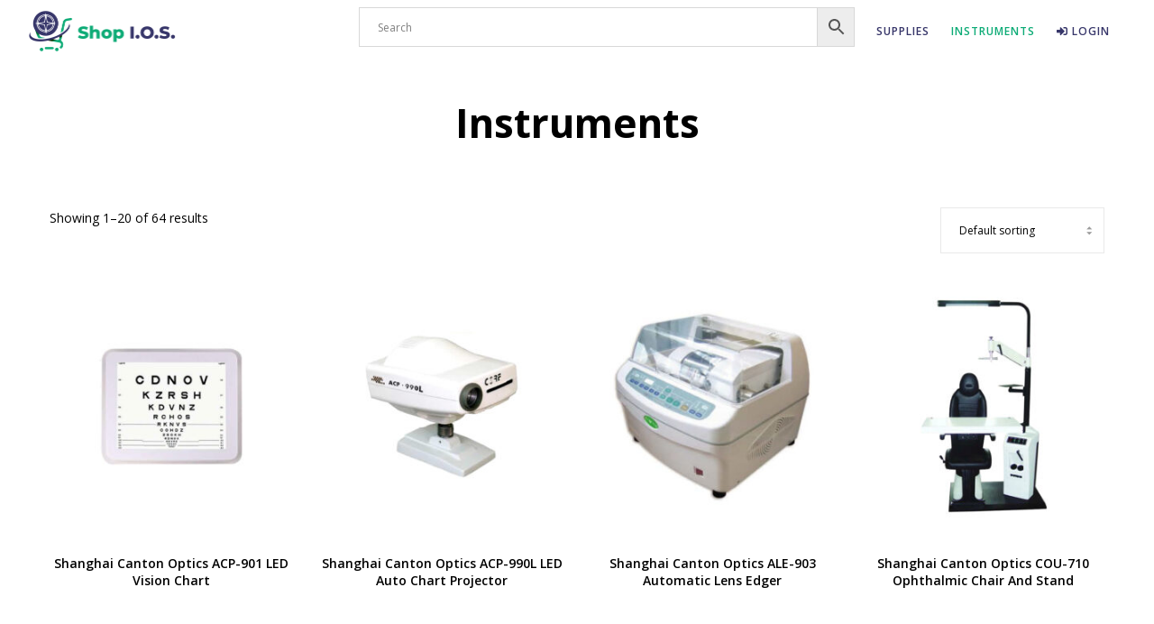

--- FILE ---
content_type: text/html; charset=UTF-8
request_url: https://www.shop.ios.com.ph/product-category/instruments/
body_size: 22625
content:
<!doctype html> <!--[if lt IE 10]><html class="ie9 no-js" lang="en-US"> <![endif]--> <!--[if (gt IE 9)|!(IE)]><!--><html class="no-js" lang="en-US"> <!--<![endif]--><head><meta charset="UTF-8"><meta name='robots' content='index, follow, max-image-preview:large, max-snippet:-1, max-video-preview:-1' /><link media="all" href="https://www.shop.ios.com.ph/wp-content/cache/autoptimize/css/autoptimize_6ca45177b21c5efdda611e50ccc8238c.css" rel="stylesheet"><link media="only screen and (max-width: 768px)" href="https://www.shop.ios.com.ph/wp-content/cache/autoptimize/css/autoptimize_6fe211f8bb15af76999ce9135805d7af.css" rel="stylesheet"><title>Instruments Archives - Shop I.O.S.</title><link rel="canonical" href="https://www.shop.ios.com.ph/product-category/instruments/" /><link rel="next" href="https://www.shop.ios.com.ph/product-category/instruments/page/2/" /><meta property="og:locale" content="en_US" /><meta property="og:type" content="article" /><meta property="og:title" content="Instruments Archives - Shop I.O.S." /><meta property="og:url" content="https://www.shop.ios.com.ph/product-category/instruments/" /><meta property="og:site_name" content="Shop I.O.S." /><meta name="twitter:card" content="summary_large_image" /> <script type="application/ld+json" class="yoast-schema-graph">{"@context":"https://schema.org","@graph":[{"@type":"CollectionPage","@id":"https://www.shop.ios.com.ph/product-category/instruments/","url":"https://www.shop.ios.com.ph/product-category/instruments/","name":"Instruments Archives - Shop I.O.S.","isPartOf":{"@id":"https://www.shop.ios.com.ph/#website"},"primaryImageOfPage":{"@id":"https://www.shop.ios.com.ph/product-category/instruments/#primaryimage"},"image":{"@id":"https://www.shop.ios.com.ph/product-category/instruments/#primaryimage"},"thumbnailUrl":"https://www.shop.ios.com.ph/wp-content/uploads/instruments/canton-optics/ACP-901-Led-Vision-Chart.jpg","breadcrumb":{"@id":"https://www.shop.ios.com.ph/product-category/instruments/#breadcrumb"},"inLanguage":"en-US"},{"@type":"ImageObject","inLanguage":"en-US","@id":"https://www.shop.ios.com.ph/product-category/instruments/#primaryimage","url":"https://www.shop.ios.com.ph/wp-content/uploads/instruments/canton-optics/ACP-901-Led-Vision-Chart.jpg","contentUrl":"https://www.shop.ios.com.ph/wp-content/uploads/instruments/canton-optics/ACP-901-Led-Vision-Chart.jpg","width":750,"height":750},{"@type":"BreadcrumbList","@id":"https://www.shop.ios.com.ph/product-category/instruments/#breadcrumb","itemListElement":[{"@type":"ListItem","position":1,"name":"Home","item":"https://www.shop.ios.com.ph/"},{"@type":"ListItem","position":2,"name":"Instruments"}]},{"@type":"WebSite","@id":"https://www.shop.ios.com.ph/#website","url":"https://www.shop.ios.com.ph/","name":"Shop I.O.S.","description":"Wholesale Optical Supplies","publisher":{"@id":"https://www.shop.ios.com.ph/#organization"},"potentialAction":[{"@type":"SearchAction","target":{"@type":"EntryPoint","urlTemplate":"https://www.shop.ios.com.ph/?s={search_term_string}"},"query-input":{"@type":"PropertyValueSpecification","valueRequired":true,"valueName":"search_term_string"}}],"inLanguage":"en-US"},{"@type":"Organization","@id":"https://www.shop.ios.com.ph/#organization","name":"I.O.S. Marketing Corporation","url":"https://www.shop.ios.com.ph/","logo":{"@type":"ImageObject","inLanguage":"en-US","@id":"https://www.shop.ios.com.ph/#/schema/logo/image/","url":"https://www.shop.ios.com.ph/wp-content/uploads/2021/05/shopios-full.png","contentUrl":"https://www.shop.ios.com.ph/wp-content/uploads/2021/05/shopios-full.png","width":669,"height":200,"caption":"I.O.S. Marketing Corporation"},"image":{"@id":"https://www.shop.ios.com.ph/#/schema/logo/image/"},"sameAs":["https://www.facebook.com/iosmc.ph"]}]}</script> <link rel='dns-prefetch' href='//fonts.googleapis.com' /><link rel="alternate" type="application/rss+xml" title="Shop I.O.S. &raquo; Feed" href="https://www.shop.ios.com.ph/feed/" /><link rel="alternate" type="application/rss+xml" title="Shop I.O.S. &raquo; Comments Feed" href="https://www.shop.ios.com.ph/comments/feed/" /><link rel="alternate" type="application/rss+xml" title="Shop I.O.S. &raquo; Instruments Category Feed" href="https://www.shop.ios.com.ph/product-category/instruments/feed/" /><meta name="viewport" content="width=device-width, initial-scale=1, maximum-scale=1, user-scalable=no"><meta name="application-name" content="Shop I.O.S."><link rel='stylesheet' id='redux-google-fonts-movedo_grve_options-css' href='https://fonts.googleapis.com/css?family=Hind+Siliguri%3A400%2C300%7COpen+Sans%3A700%2C600%2C400%7CPoppins%3A700&#038;ver=1659176607' type='text/css' media='all' /> <script type="text/javascript" src="https://www.shop.ios.com.ph/wp-includes/js/jquery/jquery.min.js?ver=3.7.1" id="jquery-core-js"></script> <script defer type="text/javascript" src="https://www.shop.ios.com.ph/wp-includes/js/jquery/jquery-migrate.min.js?ver=3.4.1" id="jquery-migrate-js"></script> <script defer type="text/javascript" src="https://www.shop.ios.com.ph/wp-content/plugins/codecanyon-woocommerce-prices-by-user-role-plugin/backoffice/../assets/js/bootstrap.min.js?ver=1b4f6b9e455257c25df87c3973846ee7" id="bootstrap-js"></script> <script defer id="wrbp-backoffice-js-extra" src="[data-uri]"></script> <script defer type="text/javascript" src="https://www.shop.ios.com.ph/wp-content/cache/autoptimize/js/autoptimize_single_7a1a7ced26777666d2775a59d82f5038.js?ver=1b4f6b9e455257c25df87c3973846ee7" id="wrbp-backoffice-js"></script> <script defer type="text/javascript" src="https://www.shop.ios.com.ph/wp-content/plugins/codecanyon-woocommerce-prices-by-user-role-plugin/backoffice/../assets/js/select2.full.min.js?ver=1b4f6b9e455257c25df87c3973846ee7" id="select2-full-js"></script> <script defer id="wrbp-settings-js-extra" src="[data-uri]"></script> <script defer type="text/javascript" src="https://www.shop.ios.com.ph/wp-content/cache/autoptimize/js/autoptimize_single_c38a20205eed50293def925798174764.js?ver=1b4f6b9e455257c25df87c3973846ee7" id="wrbp-settings-js"></script> <script defer type="text/javascript" src="https://www.shop.ios.com.ph/wp-content/plugins/woocommerce/assets/js/jquery-blockui/jquery.blockUI.min.js?ver=2.7.0-wc.10.4.3" id="wc-jquery-blockui-js" data-wp-strategy="defer"></script> <script defer id="wc-add-to-cart-js-extra" src="[data-uri]"></script> <script defer type="text/javascript" src="https://www.shop.ios.com.ph/wp-content/plugins/woocommerce/assets/js/frontend/add-to-cart.min.js?ver=10.4.3" id="wc-add-to-cart-js" data-wp-strategy="defer"></script> <script type="text/javascript" src="https://www.shop.ios.com.ph/wp-content/plugins/woocommerce/assets/js/js-cookie/js.cookie.min.js?ver=2.1.4-wc.10.4.3" id="wc-js-cookie-js" defer="defer" data-wp-strategy="defer"></script> <script defer id="woocommerce-js-extra" src="[data-uri]"></script> <script type="text/javascript" src="https://www.shop.ios.com.ph/wp-content/plugins/woocommerce/assets/js/frontend/woocommerce.min.js?ver=10.4.3" id="woocommerce-js" defer="defer" data-wp-strategy="defer"></script> <script defer id="woo-conditional-payments-js-js-extra" src="[data-uri]"></script> <script defer type="text/javascript" src="https://www.shop.ios.com.ph/wp-content/cache/autoptimize/js/autoptimize_single_6bf3a70a80a0e54745818fc8825b53d3.js?ver=3.4.0" id="woo-conditional-payments-js-js"></script> <script defer type="text/javascript" src="https://www.shop.ios.com.ph/wp-content/cache/autoptimize/js/autoptimize_single_787fe4f547a6cb7f4ce4934641085910.js?ver=6.10.0" id="vc_woocommerce-add-to-cart-js-js"></script> <script defer id="wkwcspal-front-script-js-extra" src="[data-uri]"></script> <script defer type="text/javascript" src="https://www.shop.ios.com.ph/wp-content/cache/autoptimize/js/autoptimize_single_e1d9406bb6c945f5d1c0ce60873d695e.js?ver=1b4f6b9e455257c25df87c3973846ee7" id="wkwcspal-front-script-js"></script> <script defer type="text/javascript" src="https://www.shop.ios.com.ph/wp-content/cache/autoptimize/js/autoptimize_single_d07c2398fb8269d8eb7e9ce2d1d5a6fd.js?ver=3.3.1" id="modernizr-js"></script> <script defer type="text/javascript" src="https://www.shop.ios.com.ph/wp-content/plugins/ultimate-member/assets/js/um-gdpr.min.js?ver=2.11.0" id="um-gdpr-js"></script> <link rel="https://api.w.org/" href="https://www.shop.ios.com.ph/wp-json/" /><link rel="alternate" title="JSON" type="application/json" href="https://www.shop.ios.com.ph/wp-json/wp/v2/product_cat/177" /><link rel="EditURI" type="application/rsd+xml" title="RSD" href="https://www.shop.ios.com.ph/xmlrpc.php?rsd" />  <script defer src="[data-uri]"></script>  <noscript><style>.woocommerce-product-gallery{ opacity: 1 !important; }</style></noscript><meta name="generator" content="Powered by WPBakery Page Builder - drag and drop page builder for WordPress."/><meta name="generator" content="Powered by Slider Revolution 6.6.11 - responsive, Mobile-Friendly Slider Plugin for WordPress with comfortable drag and drop interface." /><link rel="icon" href="https://www.shop.ios.com.ph/wp-content/uploads/2021/06/cropped-shop-favicon-final-1-32x32.png" sizes="32x32" /><link rel="icon" href="https://www.shop.ios.com.ph/wp-content/uploads/2021/06/cropped-shop-favicon-final-1-192x192.png" sizes="192x192" /><link rel="apple-touch-icon" href="https://www.shop.ios.com.ph/wp-content/uploads/2021/06/cropped-shop-favicon-final-1-180x180.png" /><meta name="msapplication-TileImage" content="https://www.shop.ios.com.ph/wp-content/uploads/2021/06/cropped-shop-favicon-final-1-270x270.png" /> <script defer src="[data-uri]"></script> <noscript><style>.wpb_animate_when_almost_visible { opacity: 1; }</style></noscript></head><body id="grve-body" class="archive tax-product_cat term-instruments term-177 wp-theme-movedo theme-movedo locale-en-us grve-vce-ver-3.5.5 woocommerce woocommerce-page woocommerce-no-js logged-out rtwpvg yith-wcbm-theme-movedo grve-body grve-stretched wpb-js-composer js-comp-ver-6.10.0 vc_responsive"> <noscript><iframe src="https://www.googletagmanager.com/ns.html?id=GTM-KSTHZZC"
height="0" width="0" style="display:none;visibility:hidden"></iframe></noscript><div id="grve-loader-overflow" class=""><div class="grve-spinner"></div></div><div id="grve-theme-wrapper" class="" data-mask-layer="2"><div id="grve-theme-content"><header id="grve-header" class="grve-fullwidth" data-sticky="shrink" data-sticky-height="60" data-devices-sticky="yes" data-devices-sticky-height="60"><div class="grve-wrapper clearfix"><div id="grve-main-header" class="grve-header-default grve-default grve-shrink-sticky"><div class="grve-wrapper clearfix"><div class="grve-container"><div class="grve-logo grve-position-left"><div class="grve-wrapper"> <a href="https://www.shop.ios.com.ph/"> <noscript><img class="grve-default" src="//www.shop.ios.com.ph/wp-content/uploads/2021/05/shopios-full.png" alt="Shop I.O.S." width="669" height="200"></noscript><img class="lazyload grve-default" src='data:image/svg+xml,%3Csvg%20xmlns=%22http://www.w3.org/2000/svg%22%20viewBox=%220%200%20669%20200%22%3E%3C/svg%3E' data-src="//www.shop.ios.com.ph/wp-content/uploads/2021/05/shopios-full.png" alt="Shop I.O.S." width="669" height="200"> <noscript><img class="grve-light" src="//www.shop.ios.com.ph/wp-content/uploads/2021/05/shopios-full-light.png" alt="Shop I.O.S." width="669" height="200"></noscript><img class="lazyload grve-light" src='data:image/svg+xml,%3Csvg%20xmlns=%22http://www.w3.org/2000/svg%22%20viewBox=%220%200%20669%20200%22%3E%3C/svg%3E' data-src="//www.shop.ios.com.ph/wp-content/uploads/2021/05/shopios-full-light.png" alt="Shop I.O.S." width="669" height="200"> <noscript><img class="grve-dark" src="//www.shop.ios.com.ph/wp-content/uploads/2021/05/shopios-full-dark.png" alt="Shop I.O.S." width="669" height="200"></noscript><img class="lazyload grve-dark" src='data:image/svg+xml,%3Csvg%20xmlns=%22http://www.w3.org/2000/svg%22%20viewBox=%220%200%20669%20200%22%3E%3C/svg%3E' data-src="//www.shop.ios.com.ph/wp-content/uploads/2021/05/shopios-full-dark.png" alt="Shop I.O.S." width="669" height="200"> <noscript><img class="grve-sticky" src="//www.shop.ios.com.ph/wp-content/uploads/2021/05/shopios-full-dark.png" alt="Shop I.O.S." width="669" height="200"></noscript><img class="lazyload grve-sticky" src='data:image/svg+xml,%3Csvg%20xmlns=%22http://www.w3.org/2000/svg%22%20viewBox=%220%200%20669%20200%22%3E%3C/svg%3E' data-src="//www.shop.ios.com.ph/wp-content/uploads/2021/05/shopios-full-dark.png" alt="Shop I.O.S." width="669" height="200"> </a></div></div><div class="grve-header-elements-wrapper grve-position-right"></div><nav id="grve-main-menu" class="grve-horizontal-menu grve-position-right grve-menu-type-classic grve-main-menu"><div class="grve-wrapper"><ul id="menu-main-menu" class="grve-menu"><li id="menu-item-21066" class="search-menu menu-item menu-item-type-gs_sim menu-item-object-gs_sim menu-item-21066 grve-first-level"><div class="aws-container" data-url="/?wc-ajax=aws_action" data-siteurl="https://www.shop.ios.com.ph" data-lang="" data-show-loader="true" data-show-more="true" data-show-page="true" data-ajax-search="true" data-show-clear="true" data-mobile-screen="false" data-use-analytics="false" data-min-chars="1" data-buttons-order="2" data-timeout="300" data-is-mobile="false" data-page-id="177" data-tax="product_cat" ><form class="aws-search-form" action="https://www.shop.ios.com.ph/" method="get" role="search" ><div class="aws-wrapper"><label class="aws-search-label" for="696dff9697bb2">Search</label><input type="search" name="s" id="696dff9697bb2" value="" class="aws-search-field" placeholder="Search" autocomplete="off" /><input type="hidden" name="post_type" value="product"><input type="hidden" name="type_aws" value="true"><div class="aws-search-clear"><span>×</span></div><div class="aws-loader"></div></div><div class="aws-search-btn aws-form-btn"><span class="aws-search-btn_icon"><svg focusable="false" xmlns="http://www.w3.org/2000/svg" viewBox="0 0 24 24" width="24px"><path d="M15.5 14h-.79l-.28-.27C15.41 12.59 16 11.11 16 9.5 16 5.91 13.09 3 9.5 3S3 5.91 3 9.5 5.91 16 9.5 16c1.61 0 3.09-.59 4.23-1.57l.27.28v.79l5 4.99L20.49 19l-4.99-5zm-6 0C7.01 14 5 11.99 5 9.5S7.01 5 9.5 5 14 7.01 14 9.5 11.99 14 9.5 14z"></path></svg></span></div></form></div></li><li id="menu-item-16486" class="menu-item menu-item-type-taxonomy menu-item-object-product_cat menu-item-has-children menu-item-16486 grve-first-level"><a href="https://www.shop.ios.com.ph/product-category/supplies/"><span class="grve-item">Supplies</span></a><ul class="sub-menu"><li id="menu-item-16469" class="menu-item menu-item-type-taxonomy menu-item-object-product_cat menu-item-has-children menu-item-16469"><a href="https://www.shop.ios.com.ph/product-category/supplies/contact-lens/"><span class="grve-item">Contact Lens</span></a><ul class="sub-menu"><li id="menu-item-16474" class="menu-item menu-item-type-taxonomy menu-item-object-product_cat menu-item-16474"><a href="https://www.shop.ios.com.ph/product-category/supplies/contact-lens/clear-contact-lens/"><span class="grve-item">Clear Contact Lens</span></a></li><li id="menu-item-16475" class="menu-item menu-item-type-taxonomy menu-item-object-product_cat menu-item-16475"><a href="https://www.shop.ios.com.ph/product-category/supplies/contact-lens/color-contact-lens/"><span class="grve-item">Color Contact Lens</span></a></li><li id="menu-item-16476" class="menu-item menu-item-type-taxonomy menu-item-object-product_cat menu-item-16476"><a href="https://www.shop.ios.com.ph/product-category/supplies/contact-lens/dailies-contact-lens/"><span class="grve-item">Dailies Contact Lens</span></a></li><li id="menu-item-16477" class="menu-item menu-item-type-taxonomy menu-item-object-product_cat menu-item-16477"><a href="https://www.shop.ios.com.ph/product-category/supplies/contact-lens/monthlies-contact-lens/"><span class="grve-item">Monthlies Contact Lens</span></a></li></ul></li><li id="menu-item-16471" class="menu-item menu-item-type-taxonomy menu-item-object-product_cat menu-item-16471"><a href="https://www.shop.ios.com.ph/product-category/supplies/eye-lubricants/"><span class="grve-item">Eye Lubricants</span></a></li><li id="menu-item-16470" class="menu-item menu-item-type-taxonomy menu-item-object-product_cat menu-item-has-children menu-item-16470"><a href="https://www.shop.ios.com.ph/product-category/supplies/contact-lens-solutions/"><span class="grve-item">Contact Lens Solutions</span></a><ul class="sub-menu"><li id="menu-item-16479" class="menu-item menu-item-type-taxonomy menu-item-object-product_cat menu-item-16479"><a href="https://www.shop.ios.com.ph/product-category/supplies/contact-lens-solutions/multipurpose-solution/"><span class="grve-item">Multipurpose Solution</span></a></li><li id="menu-item-16478" class="menu-item menu-item-type-taxonomy menu-item-object-product_cat menu-item-16478"><a href="https://www.shop.ios.com.ph/product-category/supplies/contact-lens-solutions/hydrogen-peroxide-solution/"><span class="grve-item">Hydrogen Peroxide Solution</span></a></li></ul></li><li id="menu-item-16472" class="menu-item menu-item-type-taxonomy menu-item-object-product_cat menu-item-has-children menu-item-16472"><a href="https://www.shop.ios.com.ph/product-category/supplies/eyewear/"><span class="grve-item">Eyewear</span></a><ul class="sub-menu"><li id="menu-item-25175" class="menu-item menu-item-type-taxonomy menu-item-object-product_cat menu-item-25175"><a href="https://www.shop.ios.com.ph/product-category/supplies/eyewear/eyeglasses/"><span class="grve-item">Eyeglasses</span></a></li><li id="menu-item-25174" class="menu-item menu-item-type-taxonomy menu-item-object-product_cat menu-item-25174"><a href="https://www.shop.ios.com.ph/product-category/supplies/eyewear/sunglasses/"><span class="grve-item">Sunglasses</span></a></li><li id="menu-item-25182" class="menu-item menu-item-type-taxonomy menu-item-object-product_cat menu-item-25182"><a href="https://www.shop.ios.com.ph/product-category/supplies/eyewear/clip-on-sg/"><span class="grve-item">Clip-On SG</span></a></li><li id="menu-item-25179" class="menu-item menu-item-type-taxonomy menu-item-object-product_cat menu-item-25179"><a href="https://www.shop.ios.com.ph/product-category/supplies/eyewear/reading-readers/"><span class="grve-item">Reading Readers</span></a></li><li id="menu-item-25178" class="menu-item menu-item-type-taxonomy menu-item-object-product_cat menu-item-25178"><a href="https://www.shop.ios.com.ph/product-category/supplies/eyewear/over-specs/"><span class="grve-item">Over Specs</span></a></li><li id="menu-item-25176" class="menu-item menu-item-type-taxonomy menu-item-object-product_cat menu-item-25176"><a href="https://www.shop.ios.com.ph/product-category/supplies/eyewear/kids-eyewear/"><span class="grve-item">Kids Eyewear</span></a></li><li id="menu-item-25181" class="menu-item menu-item-type-taxonomy menu-item-object-product_cat menu-item-25181"><a href="https://www.shop.ios.com.ph/product-category/supplies/eyewear/sports-eyewear/"><span class="grve-item">Sports Eyewear</span></a></li><li id="menu-item-25180" class="menu-item menu-item-type-taxonomy menu-item-object-product_cat menu-item-25180"><a href="https://www.shop.ios.com.ph/product-category/supplies/eyewear/safety-frames/"><span class="grve-item">Safety Frames</span></a></li><li id="menu-item-25177" class="menu-item menu-item-type-taxonomy menu-item-object-product_cat menu-item-25177"><a href="https://www.shop.ios.com.ph/product-category/supplies/eyewear/make-up-specs/"><span class="grve-item">Make-up Specs</span></a></li></ul></li><li id="menu-item-16473" class="menu-item menu-item-type-taxonomy menu-item-object-product_cat menu-item-has-children menu-item-16473"><a href="https://www.shop.ios.com.ph/product-category/supplies/ophthalmic-lenses/"><span class="grve-item">Ophthalmic Lenses</span></a><ul class="sub-menu"><li id="menu-item-21296" class="menu-item menu-item-type-taxonomy menu-item-object-product_cat menu-item-has-children menu-item-21296"><a href="https://www.shop.ios.com.ph/product-category/supplies/ophthalmic-lenses/hard-multi-coated/"><span class="grve-item">Hard Multi-coated</span></a><ul class="sub-menu"><li id="menu-item-21297" class="menu-item menu-item-type-taxonomy menu-item-object-product_cat menu-item-21297"><a href="https://www.shop.ios.com.ph/product-category/supplies/ophthalmic-lenses/hard-multi-coated/anti-blue-light/"><span class="grve-item">Anti-Blue Light</span></a></li><li id="menu-item-21298" class="menu-item menu-item-type-taxonomy menu-item-object-product_cat menu-item-21298"><a href="https://www.shop.ios.com.ph/product-category/supplies/ophthalmic-lenses/hard-multi-coated/photochromic/"><span class="grve-item">Photochromic</span></a></li></ul></li><li id="menu-item-21299" class="menu-item menu-item-type-taxonomy menu-item-object-product_cat menu-item-21299"><a href="https://www.shop.ios.com.ph/product-category/supplies/ophthalmic-lenses/progressive/"><span class="grve-item">Progressive</span></a></li><li id="menu-item-21300" class="menu-item menu-item-type-taxonomy menu-item-object-product_cat menu-item-21300"><a href="https://www.shop.ios.com.ph/product-category/supplies/ophthalmic-lenses/single-vision/"><span class="grve-item">Single Vision</span></a></li><li id="menu-item-21301" class="menu-item menu-item-type-taxonomy menu-item-object-product_cat menu-item-21301"><a href="https://www.shop.ios.com.ph/product-category/supplies/ophthalmic-lenses/uncoated/"><span class="grve-item">Uncoated</span></a></li></ul></li><li id="menu-item-30280" class="menu-item menu-item-type-taxonomy menu-item-object-product_cat menu-item-has-children menu-item-30280"><a href="https://www.shop.ios.com.ph/product-category/supplies/accessories/"><span class="grve-item">Accessories</span></a><ul class="sub-menu"><li id="menu-item-30486" class="menu-item menu-item-type-taxonomy menu-item-object-product_cat menu-item-30486"><a href="https://www.shop.ios.com.ph/product-category/supplies/accessories/anti-fog-products/"><span class="grve-item">Anti-Fog Products</span></a></li><li id="menu-item-30281" class="menu-item menu-item-type-taxonomy menu-item-object-product_cat menu-item-30281"><a href="https://www.shop.ios.com.ph/product-category/supplies/accessories/chains-cords/"><span class="grve-item">Chains &amp; Cords</span></a></li><li id="menu-item-30487" class="menu-item menu-item-type-taxonomy menu-item-object-product_cat menu-item-30487"><a href="https://www.shop.ios.com.ph/product-category/supplies/accessories/contact-lens-accessories/"><span class="grve-item">Contact Lens Accessories</span></a></li><li id="menu-item-30488" class="menu-item menu-item-type-taxonomy menu-item-object-product_cat menu-item-30488"><a href="https://www.shop.ios.com.ph/product-category/supplies/accessories/display-retail-accessories/"><span class="grve-item">Display &amp; Retail Accessories</span></a></li><li id="menu-item-30282" class="menu-item menu-item-type-taxonomy menu-item-object-product_cat menu-item-30282"><a href="https://www.shop.ios.com.ph/product-category/supplies/accessories/eyewear-cases/"><span class="grve-item">Eyewear Cases</span></a></li><li id="menu-item-30489" class="menu-item menu-item-type-taxonomy menu-item-object-product_cat menu-item-30489"><a href="https://www.shop.ios.com.ph/product-category/supplies/accessories/frame-spare-parts/"><span class="grve-item">Frame Spare Parts</span></a></li><li id="menu-item-30490" class="menu-item menu-item-type-taxonomy menu-item-object-product_cat menu-item-30490"><a href="https://www.shop.ios.com.ph/product-category/supplies/accessories/lens-cleaners/"><span class="grve-item">Lens Cleaners</span></a></li><li id="menu-item-30491" class="menu-item menu-item-type-taxonomy menu-item-object-product_cat menu-item-30491"><a href="https://www.shop.ios.com.ph/product-category/supplies/accessories/magnifiers/"><span class="grve-item">Magnifiers</span></a></li><li id="menu-item-30492" class="menu-item menu-item-type-taxonomy menu-item-object-product_cat menu-item-30492"><a href="https://www.shop.ios.com.ph/product-category/supplies/accessories/mirrors/"><span class="grve-item">Mirrors</span></a></li><li id="menu-item-30493" class="menu-item menu-item-type-taxonomy menu-item-object-product_cat menu-item-30493"><a href="https://www.shop.ios.com.ph/product-category/supplies/accessories/sports-bands/"><span class="grve-item">Sports Bands</span></a></li><li id="menu-item-30494" class="menu-item menu-item-type-taxonomy menu-item-object-product_cat menu-item-30494"><a href="https://www.shop.ios.com.ph/product-category/supplies/accessories/temple-locks-stoppers/"><span class="grve-item">Temple Locks &amp; Stoppers</span></a></li></ul></li></ul></li><li id="menu-item-16487" class="menu-item menu-item-type-taxonomy menu-item-object-product_cat current-menu-item menu-item-has-children menu-item-16487 grve-first-level"><a href="https://www.shop.ios.com.ph/product-category/instruments/" aria-current="page"><span class="grve-item">Instruments</span></a><ul class="sub-menu"><li id="menu-item-22843" class="menu-item menu-item-type-taxonomy menu-item-object-product_cat menu-item-has-children menu-item-22843"><a href="https://www.shop.ios.com.ph/product-category/instruments/eyes/"><span class="grve-item">Eyes</span></a><ul class="sub-menu"><li id="menu-item-22846" class="menu-item menu-item-type-taxonomy menu-item-object-product_cat menu-item-22846"><a href="https://www.shop.ios.com.ph/product-category/instruments/eyes/lab-accessories-supplies/"><span class="grve-item">Lab Accessories &amp; Supplies</span></a></li><li id="menu-item-22847" class="menu-item menu-item-type-taxonomy menu-item-object-product_cat menu-item-has-children menu-item-22847"><a href="https://www.shop.ios.com.ph/product-category/instruments/eyes/lab-equipment/"><span class="grve-item">Lab Equipment</span></a><ul class="sub-menu"><li id="menu-item-31342" class="menu-item menu-item-type-taxonomy menu-item-object-product_cat menu-item-31342"><a href="https://www.shop.ios.com.ph/product-category/instruments/eyes/lab-equipment/auto-lensmeters/"><span class="grve-item">Auto Lensmeters</span></a></li></ul></li><li id="menu-item-22844" class="menu-item menu-item-type-taxonomy menu-item-object-product_cat menu-item-22844"><a href="https://www.shop.ios.com.ph/product-category/instruments/eyes/eye-exam-supplies-accessories/"><span class="grve-item">Eye Exam Supplies &amp; Accessories</span></a></li><li id="menu-item-22845" class="menu-item menu-item-type-taxonomy menu-item-object-product_cat menu-item-has-children menu-item-22845"><a href="https://www.shop.ios.com.ph/product-category/instruments/eyes/eye-testing-room/"><span class="grve-item">Eye Testing Room</span></a><ul class="sub-menu"><li id="menu-item-22852" class="menu-item menu-item-type-taxonomy menu-item-object-product_cat menu-item-22852"><a href="https://www.shop.ios.com.ph/product-category/instruments/ophthalmoscopes/"><span class="grve-item">Ophthalmoscopes</span></a></li><li id="menu-item-22853" class="menu-item menu-item-type-taxonomy menu-item-object-product_cat menu-item-22853"><a href="https://www.shop.ios.com.ph/product-category/instruments/retinoscopes/"><span class="grve-item">Retinoscopes</span></a></li></ul></li></ul></li><li id="menu-item-22849" class="menu-item menu-item-type-taxonomy menu-item-object-product_cat menu-item-has-children menu-item-22849"><a href="https://www.shop.ios.com.ph/product-category/instruments/head-neck/"><span class="grve-item">Head &amp; Neck</span></a><ul class="sub-menu"><li id="menu-item-22851" class="menu-item menu-item-type-taxonomy menu-item-object-product_cat menu-item-22851"><a href="https://www.shop.ios.com.ph/product-category/instruments/head-neck/ophthalmic-chairs/"><span class="grve-item">Ophthalmic Chairs</span></a></li><li id="menu-item-22850" class="menu-item menu-item-type-taxonomy menu-item-object-product_cat menu-item-has-children menu-item-22850"><a href="https://www.shop.ios.com.ph/product-category/instruments/head-neck/ent/"><span class="grve-item">ENT</span></a><ul class="sub-menu"><li id="menu-item-31340" class="menu-item menu-item-type-taxonomy menu-item-object-product_cat menu-item-31340"><a href="https://www.shop.ios.com.ph/product-category/instruments/head-neck/ent/ear-speculas/"><span class="grve-item">Ear Speculas</span></a></li><li id="menu-item-31341" class="menu-item menu-item-type-taxonomy menu-item-object-product_cat menu-item-31341"><a href="https://www.shop.ios.com.ph/product-category/instruments/head-neck/ent/laryngoscopes/"><span class="grve-item">Laryngoscopes</span></a></li></ul></li></ul></li><li id="menu-item-22848" class="menu-item menu-item-type-taxonomy menu-item-object-product_cat menu-item-has-children menu-item-22848"><a href="https://www.shop.ios.com.ph/product-category/instruments/frontline-care/"><span class="grve-item">Frontline Care</span></a><ul class="sub-menu"><li id="menu-item-22854" class="menu-item menu-item-type-taxonomy menu-item-object-product_cat menu-item-22854"><a href="https://www.shop.ios.com.ph/product-category/instruments/ophthalmoscopes/"><span class="grve-item">Ophthalmoscopes</span></a></li><li id="menu-item-31339" class="menu-item menu-item-type-taxonomy menu-item-object-product_cat menu-item-31339"><a href="https://www.shop.ios.com.ph/product-category/instruments/frontline-care/otoscopes/"><span class="grve-item">Otoscopes</span></a></li><li id="menu-item-22855" class="menu-item menu-item-type-taxonomy menu-item-object-product_cat menu-item-22855"><a href="https://www.shop.ios.com.ph/product-category/instruments/retinoscopes/"><span class="grve-item">Retinoscopes</span></a></li></ul></li><li id="menu-item-22856" class="menu-item menu-item-type-taxonomy menu-item-object-product_cat menu-item-22856"><a href="https://www.shop.ios.com.ph/product-category/instruments/womens-health/"><span class="grve-item">Women&#8217;s Health</span></a></li></ul></li><li id="menu-item-16269" class="menu-item menu-item-type-post_type menu-item-object-page menu-item-16269 grve-first-level"><a href="https://www.shop.ios.com.ph/login/"><span class="grve-item"><i class="grve-menu-icon fa fa-sign-in"></i>Login</span></a></li><li class="menu-item grve-first-level wpmenucartli wpmenucart-display-standard menu-item" id="wpmenucartli"><a class="wpmenucart-contents empty-wpmenucart-visible" href="https://www.shop.ios.com.ph/shop/" title="Start shopping"></a></li></ul></div></nav></div></div></div><div id="grve-responsive-header"><div id="grve-main-responsive-header" class="grve-wrapper clearfix"><div class="grve-container"><div class="grve-logo grve-position-left"><div class="grve-wrapper"> <a href="https://www.shop.ios.com.ph/"> <noscript><img class="grve-logo-responsive" src="//www.shop.ios.com.ph/wp-content/uploads/2021/05/shopios-full-dark.png" alt="Shop I.O.S." width="669" height="200"></noscript><img class="lazyload grve-logo-responsive" src='data:image/svg+xml,%3Csvg%20xmlns=%22http://www.w3.org/2000/svg%22%20viewBox=%220%200%20669%20200%22%3E%3C/svg%3E' data-src="//www.shop.ios.com.ph/wp-content/uploads/2021/05/shopios-full-dark.png" alt="Shop I.O.S." width="669" height="200"> </a></div></div><div class="grve-header-elements-wrapper grve-position-right"><div class="grve-hidden-menu-btn grve-position-right"><div class="grve-header-element"> <a href="#grve-hidden-menu" class="grve-toggle-hiddenarea" aria-label="Menu"> <span class="grve-item"> <span class="grve-icon-menu" aria-hidden="true"></span> </span> </a></div></div></div></div></div></div></div></header><div id="grve-product-tax-title" class="grve-page-title grve-with-title grve-custom-size grve-bg-light" data-height="20" style="min-height:160px;"><div class="grve-wrapper clearfix" style="height:20vh; min-height:160px;"><div class="grve-content grve-align-center-center grve-fullwidth" data-animation="fade-in-down"><div class="grve-container"><div class="grve-title-content-wrapper grve-bg-none grve-align-center grve-content-medium"><h1 class="grve-title grve-with-line grve-text-dark"><span>Instruments</span></h1></div></div></div></div></div><div id="grve-content" class="clearfix "><div class="grve-content-wrapper"><div id="grve-main-content" role="main"><div class="grve-main-content-wrapper clearfix"><div class="grve-container"><header class="woocommerce-products-header"></header><div class="woocommerce-notices-wrapper"></div><p class="woocommerce-result-count" role="alert" aria-relevant="all" > Showing 1&ndash;20 of 64 results</p><form class="woocommerce-ordering" method="get"> <select
 name="orderby"
 class="orderby"
 aria-label="Shop order"
 ><option value="menu_order"  selected='selected'>Default sorting</option><option value="popularity" >Sort by popularity</option><option value="date" >Sort by latest</option><option value="price" >Sort by price: low to high</option><option value="price-desc" >Sort by price: high to low</option> </select> <input type="hidden" name="paged" value="1" /></form><div class="clear"></div><div class="grve-element grve-with-gap grve-product grve-isotope" data-gutter-size="30" data-layout="fitRows" data-spiner="no" data-columns-large-screen="4" data-columns="4" data-columns-tablet-landscape="2" data-columns-tablet-portrait="2" data-columns-mobile="1"><div class="grve-product-container grve-isotope-container pl-loops" data="isotope"><div class="grve-isotope-item grve-product-item product type-product post-30764 status-publish first instock product_cat-eye-testing-room product_cat-eyes product_cat-instruments product_cat-lcd-visual-charts product_tag-led product_tag-visual-chart has-post-thumbnail taxable shipping-taxable purchasable product-type-simple"><div class="grve-isotope-item-inner grve-hover-item"><div class="grve-product-added-icon grve-icon-shop grve-circle"></div><figure class="grve-image-hover grve-zoom-none"><div class="grve-media"><div class="grve-add-cart-wrapper"><div class="grve-add-cart-button"> <a href="https://www.shop.ios.com.ph/login/?redirect_url=https://www.shop.ios.com.ph/product/shanghai-canton-optics-acp-901-led-vision-chart/" class="button button-wkwcspal">Login to view price</a></div></div> <a class="grve-item-url" href="https://www.shop.ios.com.ph/product/shanghai-canton-optics-acp-901-led-vision-chart/"></a><div class="grve-bg-light grve-hover-overlay grve-opacity-90"></div> <img width="300" height="300" src="https://www.shop.ios.com.ph/wp-content/uploads/instruments/canton-optics/ACP-901-Led-Vision-Chart-300x300.jpg" class="attachment-woocommerce_thumbnail size-woocommerce_thumbnail" alt="Shanghai Canton Optics ACP-901 LED Vision Chart" decoding="async" fetchpriority="high" srcset="https://www.shop.ios.com.ph/wp-content/uploads/instruments/canton-optics/ACP-901-Led-Vision-Chart-300x300.jpg 300w, https://www.shop.ios.com.ph/wp-content/uploads/instruments/canton-optics/ACP-901-Led-Vision-Chart-150x150.jpg 150w, https://www.shop.ios.com.ph/wp-content/uploads/instruments/canton-optics/ACP-901-Led-Vision-Chart-560x560.jpg 560w, https://www.shop.ios.com.ph/wp-content/uploads/instruments/canton-optics/ACP-901-Led-Vision-Chart-600x600.jpg 600w, https://www.shop.ios.com.ph/wp-content/uploads/instruments/canton-optics/ACP-901-Led-Vision-Chart-100x100.jpg 100w, https://www.shop.ios.com.ph/wp-content/uploads/instruments/canton-optics/ACP-901-Led-Vision-Chart.jpg 750w" sizes="(max-width: 300px) 100vw, 300px" /></div><figcaption class="grve-content grve-align-center"> <a href="https://www.shop.ios.com.ph/product/shanghai-canton-optics-acp-901-led-vision-chart/"><h3 class="grve-title grve-h6">Shanghai Canton Optics ACP-901 LED Vision Chart</h3> </a></figcaption></figure></div></div><div class="grve-isotope-item grve-product-item product type-product post-30749 status-publish instock product_cat-chart-projectors product_cat-eye-testing-room product_cat-eyes product_cat-instruments product_tag-chart-projector product_tag-led has-post-thumbnail taxable shipping-taxable product-type-simple"><div class="grve-isotope-item-inner grve-hover-item"><div class="grve-product-added-icon grve-icon-shop grve-circle"></div><figure class="grve-image-hover grve-zoom-none"><div class="grve-media"><div class="grve-add-cart-wrapper"><div class="grve-add-cart-button"> <a href="https://www.shop.ios.com.ph/login/?redirect_url=https://www.shop.ios.com.ph/product/shanghai-canton-optics-acp-990l-led-auto-chart-projector/" class="button button-wkwcspal">Login to view price</a></div></div> <a class="grve-item-url" href="https://www.shop.ios.com.ph/product/shanghai-canton-optics-acp-990l-led-auto-chart-projector/"></a><div class="grve-bg-light grve-hover-overlay grve-opacity-90"></div> <noscript><img width="300" height="300" src="https://www.shop.ios.com.ph/wp-content/uploads/instruments/canton-optics/ACP-990L-Auto-Chart-Projector-Led-Lamp-300x300.jpg" class="attachment-woocommerce_thumbnail size-woocommerce_thumbnail" alt="Shanghai Canton Optics ACP-990L LED Auto Chart Projector" decoding="async" srcset="https://www.shop.ios.com.ph/wp-content/uploads/instruments/canton-optics/ACP-990L-Auto-Chart-Projector-Led-Lamp-300x300.jpg 300w, https://www.shop.ios.com.ph/wp-content/uploads/instruments/canton-optics/ACP-990L-Auto-Chart-Projector-Led-Lamp-150x150.jpg 150w, https://www.shop.ios.com.ph/wp-content/uploads/instruments/canton-optics/ACP-990L-Auto-Chart-Projector-Led-Lamp-560x560.jpg 560w, https://www.shop.ios.com.ph/wp-content/uploads/instruments/canton-optics/ACP-990L-Auto-Chart-Projector-Led-Lamp-600x600.jpg 600w, https://www.shop.ios.com.ph/wp-content/uploads/instruments/canton-optics/ACP-990L-Auto-Chart-Projector-Led-Lamp-100x100.jpg 100w, https://www.shop.ios.com.ph/wp-content/uploads/instruments/canton-optics/ACP-990L-Auto-Chart-Projector-Led-Lamp.jpg 750w" sizes="(max-width: 300px) 100vw, 300px" /></noscript><img width="300" height="300" src='data:image/svg+xml,%3Csvg%20xmlns=%22http://www.w3.org/2000/svg%22%20viewBox=%220%200%20300%20300%22%3E%3C/svg%3E' data-src="https://www.shop.ios.com.ph/wp-content/uploads/instruments/canton-optics/ACP-990L-Auto-Chart-Projector-Led-Lamp-300x300.jpg" class="lazyload attachment-woocommerce_thumbnail size-woocommerce_thumbnail" alt="Shanghai Canton Optics ACP-990L LED Auto Chart Projector" decoding="async" data-srcset="https://www.shop.ios.com.ph/wp-content/uploads/instruments/canton-optics/ACP-990L-Auto-Chart-Projector-Led-Lamp-300x300.jpg 300w, https://www.shop.ios.com.ph/wp-content/uploads/instruments/canton-optics/ACP-990L-Auto-Chart-Projector-Led-Lamp-150x150.jpg 150w, https://www.shop.ios.com.ph/wp-content/uploads/instruments/canton-optics/ACP-990L-Auto-Chart-Projector-Led-Lamp-560x560.jpg 560w, https://www.shop.ios.com.ph/wp-content/uploads/instruments/canton-optics/ACP-990L-Auto-Chart-Projector-Led-Lamp-600x600.jpg 600w, https://www.shop.ios.com.ph/wp-content/uploads/instruments/canton-optics/ACP-990L-Auto-Chart-Projector-Led-Lamp-100x100.jpg 100w, https://www.shop.ios.com.ph/wp-content/uploads/instruments/canton-optics/ACP-990L-Auto-Chart-Projector-Led-Lamp.jpg 750w" data-sizes="(max-width: 300px) 100vw, 300px" /></div><figcaption class="grve-content grve-align-center"> <a href="https://www.shop.ios.com.ph/product/shanghai-canton-optics-acp-990l-led-auto-chart-projector/"><h3 class="grve-title grve-h6">Shanghai Canton Optics ACP-990L LED Auto Chart Projector</h3> </a></figcaption></figure></div></div><div class="grve-isotope-item grve-product-item product type-product post-30498 status-publish instock product_cat-auto-lens-edgers-cutters product_cat-eyes product_cat-instruments product_cat-lab-equipment product_tag-auto-lens-edger product_tag-edger has-post-thumbnail taxable shipping-taxable product-type-simple"><div class="grve-isotope-item-inner grve-hover-item"><div class="grve-product-added-icon grve-icon-shop grve-circle"></div><figure class="grve-image-hover grve-zoom-none"><div class="grve-media"><div class="grve-add-cart-wrapper"><div class="grve-add-cart-button"> <a href="https://www.shop.ios.com.ph/login/?redirect_url=https://www.shop.ios.com.ph/product/shanghai-canton-optics-ale-903-automatic-lens-edger/" class="button button-wkwcspal">Login to view price</a></div></div> <a class="grve-item-url" href="https://www.shop.ios.com.ph/product/shanghai-canton-optics-ale-903-automatic-lens-edger/"></a><div class="grve-bg-light grve-hover-overlay grve-opacity-90"></div> <noscript><img width="300" height="300" src="https://www.shop.ios.com.ph/wp-content/uploads/instruments/canton-optics/ALE-903-Automatic-Lens-Edger-300x300.jpg" class="attachment-woocommerce_thumbnail size-woocommerce_thumbnail" alt="Shanghai Canton Optics ALE-903 Automatic Lens Edger" decoding="async" srcset="https://www.shop.ios.com.ph/wp-content/uploads/instruments/canton-optics/ALE-903-Automatic-Lens-Edger-300x300.jpg 300w, https://www.shop.ios.com.ph/wp-content/uploads/instruments/canton-optics/ALE-903-Automatic-Lens-Edger-150x150.jpg 150w, https://www.shop.ios.com.ph/wp-content/uploads/instruments/canton-optics/ALE-903-Automatic-Lens-Edger-560x560.jpg 560w, https://www.shop.ios.com.ph/wp-content/uploads/instruments/canton-optics/ALE-903-Automatic-Lens-Edger-600x600.jpg 600w, https://www.shop.ios.com.ph/wp-content/uploads/instruments/canton-optics/ALE-903-Automatic-Lens-Edger-100x100.jpg 100w, https://www.shop.ios.com.ph/wp-content/uploads/instruments/canton-optics/ALE-903-Automatic-Lens-Edger.jpg 750w" sizes="(max-width: 300px) 100vw, 300px" /></noscript><img width="300" height="300" src='data:image/svg+xml,%3Csvg%20xmlns=%22http://www.w3.org/2000/svg%22%20viewBox=%220%200%20300%20300%22%3E%3C/svg%3E' data-src="https://www.shop.ios.com.ph/wp-content/uploads/instruments/canton-optics/ALE-903-Automatic-Lens-Edger-300x300.jpg" class="lazyload attachment-woocommerce_thumbnail size-woocommerce_thumbnail" alt="Shanghai Canton Optics ALE-903 Automatic Lens Edger" decoding="async" data-srcset="https://www.shop.ios.com.ph/wp-content/uploads/instruments/canton-optics/ALE-903-Automatic-Lens-Edger-300x300.jpg 300w, https://www.shop.ios.com.ph/wp-content/uploads/instruments/canton-optics/ALE-903-Automatic-Lens-Edger-150x150.jpg 150w, https://www.shop.ios.com.ph/wp-content/uploads/instruments/canton-optics/ALE-903-Automatic-Lens-Edger-560x560.jpg 560w, https://www.shop.ios.com.ph/wp-content/uploads/instruments/canton-optics/ALE-903-Automatic-Lens-Edger-600x600.jpg 600w, https://www.shop.ios.com.ph/wp-content/uploads/instruments/canton-optics/ALE-903-Automatic-Lens-Edger-100x100.jpg 100w, https://www.shop.ios.com.ph/wp-content/uploads/instruments/canton-optics/ALE-903-Automatic-Lens-Edger.jpg 750w" data-sizes="(max-width: 300px) 100vw, 300px" /></div><figcaption class="grve-content grve-align-center"> <a href="https://www.shop.ios.com.ph/product/shanghai-canton-optics-ale-903-automatic-lens-edger/"><h3 class="grve-title grve-h6">Shanghai Canton Optics ALE-903 Automatic Lens Edger</h3> </a></figcaption></figure></div></div><div class="grve-isotope-item grve-product-item product type-product post-31000 status-publish last instock product_cat-eye-testing-room product_cat-eyes product_cat-instruments product_cat-slit-lamp-microscopes product_tag-ophthalmic-chair product_tag-ophthalmic-stand has-post-thumbnail taxable shipping-taxable product-type-simple"><div class="grve-isotope-item-inner grve-hover-item"><div class="grve-product-added-icon grve-icon-shop grve-circle"></div><figure class="grve-image-hover grve-zoom-none"><div class="grve-media"><div class="grve-add-cart-wrapper"><div class="grve-add-cart-button"> <a href="https://www.shop.ios.com.ph/login/?redirect_url=https://www.shop.ios.com.ph/product/shanghai-canton-optics-cou-710-ophthalmic-chair-and-stand/" class="button button-wkwcspal">Login to view price</a></div></div> <a class="grve-item-url" href="https://www.shop.ios.com.ph/product/shanghai-canton-optics-cou-710-ophthalmic-chair-and-stand/"></a><div class="grve-bg-light grve-hover-overlay grve-opacity-90"></div> <noscript><img width="300" height="300" src="https://www.shop.ios.com.ph/wp-content/uploads/instruments/canton-optics/COU-710-Ophthalmic-Chair-Stand-300x300.jpg" class="attachment-woocommerce_thumbnail size-woocommerce_thumbnail" alt="Shanghai Canton Optics COU-710 Ophthalmic Chair and Stand" decoding="async" srcset="https://www.shop.ios.com.ph/wp-content/uploads/instruments/canton-optics/COU-710-Ophthalmic-Chair-Stand-300x300.jpg 300w, https://www.shop.ios.com.ph/wp-content/uploads/instruments/canton-optics/COU-710-Ophthalmic-Chair-Stand-150x150.jpg 150w, https://www.shop.ios.com.ph/wp-content/uploads/instruments/canton-optics/COU-710-Ophthalmic-Chair-Stand-560x560.jpg 560w, https://www.shop.ios.com.ph/wp-content/uploads/instruments/canton-optics/COU-710-Ophthalmic-Chair-Stand-600x600.jpg 600w, https://www.shop.ios.com.ph/wp-content/uploads/instruments/canton-optics/COU-710-Ophthalmic-Chair-Stand-100x100.jpg 100w, https://www.shop.ios.com.ph/wp-content/uploads/instruments/canton-optics/COU-710-Ophthalmic-Chair-Stand.jpg 750w" sizes="(max-width: 300px) 100vw, 300px" /></noscript><img width="300" height="300" src='data:image/svg+xml,%3Csvg%20xmlns=%22http://www.w3.org/2000/svg%22%20viewBox=%220%200%20300%20300%22%3E%3C/svg%3E' data-src="https://www.shop.ios.com.ph/wp-content/uploads/instruments/canton-optics/COU-710-Ophthalmic-Chair-Stand-300x300.jpg" class="lazyload attachment-woocommerce_thumbnail size-woocommerce_thumbnail" alt="Shanghai Canton Optics COU-710 Ophthalmic Chair and Stand" decoding="async" data-srcset="https://www.shop.ios.com.ph/wp-content/uploads/instruments/canton-optics/COU-710-Ophthalmic-Chair-Stand-300x300.jpg 300w, https://www.shop.ios.com.ph/wp-content/uploads/instruments/canton-optics/COU-710-Ophthalmic-Chair-Stand-150x150.jpg 150w, https://www.shop.ios.com.ph/wp-content/uploads/instruments/canton-optics/COU-710-Ophthalmic-Chair-Stand-560x560.jpg 560w, https://www.shop.ios.com.ph/wp-content/uploads/instruments/canton-optics/COU-710-Ophthalmic-Chair-Stand-600x600.jpg 600w, https://www.shop.ios.com.ph/wp-content/uploads/instruments/canton-optics/COU-710-Ophthalmic-Chair-Stand-100x100.jpg 100w, https://www.shop.ios.com.ph/wp-content/uploads/instruments/canton-optics/COU-710-Ophthalmic-Chair-Stand.jpg 750w" data-sizes="(max-width: 300px) 100vw, 300px" /></div><figcaption class="grve-content grve-align-center"> <a href="https://www.shop.ios.com.ph/product/shanghai-canton-optics-cou-710-ophthalmic-chair-and-stand/"><h3 class="grve-title grve-h6">Shanghai Canton Optics COU-710 Ophthalmic Chair and Stand</h3> </a></figcaption></figure></div></div><div class="grve-isotope-item grve-product-item product type-product post-30720 status-publish first instock product_cat-eye-exam-supplies-accessories product_cat-eyes product_cat-instruments product_cat-trial-frames product_tag-metal product_tag-trial-frame has-post-thumbnail taxable shipping-taxable product-type-simple"><div class="grve-isotope-item-inner grve-hover-item"><div class="grve-product-added-icon grve-icon-shop grve-circle"></div><figure class="grve-image-hover grve-zoom-none"><div class="grve-media"><div class="grve-add-cart-wrapper"><div class="grve-add-cart-button"> <a href="https://www.shop.ios.com.ph/login/?redirect_url=https://www.shop.ios.com.ph/product/shanghai-canton-optics-ct-2202b-trial-frame/" class="button button-wkwcspal">Login to view price</a></div></div> <a class="grve-item-url" href="https://www.shop.ios.com.ph/product/shanghai-canton-optics-ct-2202b-trial-frame/"></a><div class="grve-bg-light grve-hover-overlay grve-opacity-90"></div> <noscript><img width="300" height="300" src="https://www.shop.ios.com.ph/wp-content/uploads/instruments/canton-optics/CT-2202B-Trial-Frame-300x300.jpg" class="attachment-woocommerce_thumbnail size-woocommerce_thumbnail" alt="Shanghai Canton Optics CT-2202B Trial Frame" decoding="async" srcset="https://www.shop.ios.com.ph/wp-content/uploads/instruments/canton-optics/CT-2202B-Trial-Frame-300x300.jpg 300w, https://www.shop.ios.com.ph/wp-content/uploads/instruments/canton-optics/CT-2202B-Trial-Frame-150x150.jpg 150w, https://www.shop.ios.com.ph/wp-content/uploads/instruments/canton-optics/CT-2202B-Trial-Frame-560x560.jpg 560w, https://www.shop.ios.com.ph/wp-content/uploads/instruments/canton-optics/CT-2202B-Trial-Frame-600x600.jpg 600w, https://www.shop.ios.com.ph/wp-content/uploads/instruments/canton-optics/CT-2202B-Trial-Frame-100x100.jpg 100w, https://www.shop.ios.com.ph/wp-content/uploads/instruments/canton-optics/CT-2202B-Trial-Frame.jpg 750w" sizes="(max-width: 300px) 100vw, 300px" /></noscript><img width="300" height="300" src='data:image/svg+xml,%3Csvg%20xmlns=%22http://www.w3.org/2000/svg%22%20viewBox=%220%200%20300%20300%22%3E%3C/svg%3E' data-src="https://www.shop.ios.com.ph/wp-content/uploads/instruments/canton-optics/CT-2202B-Trial-Frame-300x300.jpg" class="lazyload attachment-woocommerce_thumbnail size-woocommerce_thumbnail" alt="Shanghai Canton Optics CT-2202B Trial Frame" decoding="async" data-srcset="https://www.shop.ios.com.ph/wp-content/uploads/instruments/canton-optics/CT-2202B-Trial-Frame-300x300.jpg 300w, https://www.shop.ios.com.ph/wp-content/uploads/instruments/canton-optics/CT-2202B-Trial-Frame-150x150.jpg 150w, https://www.shop.ios.com.ph/wp-content/uploads/instruments/canton-optics/CT-2202B-Trial-Frame-560x560.jpg 560w, https://www.shop.ios.com.ph/wp-content/uploads/instruments/canton-optics/CT-2202B-Trial-Frame-600x600.jpg 600w, https://www.shop.ios.com.ph/wp-content/uploads/instruments/canton-optics/CT-2202B-Trial-Frame-100x100.jpg 100w, https://www.shop.ios.com.ph/wp-content/uploads/instruments/canton-optics/CT-2202B-Trial-Frame.jpg 750w" data-sizes="(max-width: 300px) 100vw, 300px" /></div><figcaption class="grve-content grve-align-center"> <a href="https://www.shop.ios.com.ph/product/shanghai-canton-optics-ct-2202b-trial-frame/"><h3 class="grve-title grve-h6">Shanghai Canton Optics CT-2202B Trial Frame</h3> </a></figcaption></figure></div></div><div class="grve-isotope-item grve-product-item product type-product post-30721 status-publish instock product_cat-eye-exam-supplies-accessories product_cat-eyes product_cat-instruments product_cat-trial-frames product_tag-aluminum product_tag-trial-frame has-post-thumbnail taxable shipping-taxable product-type-simple"><div class="grve-isotope-item-inner grve-hover-item"><div class="grve-product-added-icon grve-icon-shop grve-circle"></div><figure class="grve-image-hover grve-zoom-none"><div class="grve-media"><div class="grve-add-cart-wrapper"><div class="grve-add-cart-button"> <a href="https://www.shop.ios.com.ph/login/?redirect_url=https://www.shop.ios.com.ph/product/shanghai-canton-optics-ct-2204a-trial-frame/" class="button button-wkwcspal">Login to view price</a></div></div> <a class="grve-item-url" href="https://www.shop.ios.com.ph/product/shanghai-canton-optics-ct-2204a-trial-frame/"></a><div class="grve-bg-light grve-hover-overlay grve-opacity-90"></div> <noscript><img width="300" height="300" src="https://www.shop.ios.com.ph/wp-content/uploads/instruments/canton-optics/CT-2204A-Trial-Frame-300x300.jpg" class="attachment-woocommerce_thumbnail size-woocommerce_thumbnail" alt="Shanghai Canton Optics CT-2204A Trial Frame" decoding="async" srcset="https://www.shop.ios.com.ph/wp-content/uploads/instruments/canton-optics/CT-2204A-Trial-Frame-300x300.jpg 300w, https://www.shop.ios.com.ph/wp-content/uploads/instruments/canton-optics/CT-2204A-Trial-Frame-150x150.jpg 150w, https://www.shop.ios.com.ph/wp-content/uploads/instruments/canton-optics/CT-2204A-Trial-Frame-560x560.jpg 560w, https://www.shop.ios.com.ph/wp-content/uploads/instruments/canton-optics/CT-2204A-Trial-Frame-600x600.jpg 600w, https://www.shop.ios.com.ph/wp-content/uploads/instruments/canton-optics/CT-2204A-Trial-Frame-100x100.jpg 100w, https://www.shop.ios.com.ph/wp-content/uploads/instruments/canton-optics/CT-2204A-Trial-Frame.jpg 750w" sizes="(max-width: 300px) 100vw, 300px" /></noscript><img width="300" height="300" src='data:image/svg+xml,%3Csvg%20xmlns=%22http://www.w3.org/2000/svg%22%20viewBox=%220%200%20300%20300%22%3E%3C/svg%3E' data-src="https://www.shop.ios.com.ph/wp-content/uploads/instruments/canton-optics/CT-2204A-Trial-Frame-300x300.jpg" class="lazyload attachment-woocommerce_thumbnail size-woocommerce_thumbnail" alt="Shanghai Canton Optics CT-2204A Trial Frame" decoding="async" data-srcset="https://www.shop.ios.com.ph/wp-content/uploads/instruments/canton-optics/CT-2204A-Trial-Frame-300x300.jpg 300w, https://www.shop.ios.com.ph/wp-content/uploads/instruments/canton-optics/CT-2204A-Trial-Frame-150x150.jpg 150w, https://www.shop.ios.com.ph/wp-content/uploads/instruments/canton-optics/CT-2204A-Trial-Frame-560x560.jpg 560w, https://www.shop.ios.com.ph/wp-content/uploads/instruments/canton-optics/CT-2204A-Trial-Frame-600x600.jpg 600w, https://www.shop.ios.com.ph/wp-content/uploads/instruments/canton-optics/CT-2204A-Trial-Frame-100x100.jpg 100w, https://www.shop.ios.com.ph/wp-content/uploads/instruments/canton-optics/CT-2204A-Trial-Frame.jpg 750w" data-sizes="(max-width: 300px) 100vw, 300px" /></div><figcaption class="grve-content grve-align-center"> <a href="https://www.shop.ios.com.ph/product/shanghai-canton-optics-ct-2204a-trial-frame/"><h3 class="grve-title grve-h6">Shanghai Canton Optics CT-2204A Trial Frame</h3> </a></figcaption></figure></div></div><div class="grve-isotope-item grve-product-item product type-product post-30722 status-publish instock product_cat-eye-exam-supplies-accessories product_cat-eyes product_cat-instruments product_cat-trial-frames product_tag-plastic product_tag-trial-frame has-post-thumbnail taxable shipping-taxable product-type-simple"><div class="grve-isotope-item-inner grve-hover-item"><div class="grve-product-added-icon grve-icon-shop grve-circle"></div><figure class="grve-image-hover grve-zoom-none"><div class="grve-media"><div class="grve-add-cart-wrapper"><div class="grve-add-cart-button"> <a href="https://www.shop.ios.com.ph/login/?redirect_url=https://www.shop.ios.com.ph/product/shanghai-canton-optics-ct-2204b-trial-frame/" class="button button-wkwcspal">Login to view price</a></div></div> <a class="grve-item-url" href="https://www.shop.ios.com.ph/product/shanghai-canton-optics-ct-2204b-trial-frame/"></a><div class="grve-bg-light grve-hover-overlay grve-opacity-90"></div> <noscript><img width="300" height="300" src="https://www.shop.ios.com.ph/wp-content/uploads/instruments/canton-optics/CT-2204B-Trial-Frame-300x300.jpg" class="attachment-woocommerce_thumbnail size-woocommerce_thumbnail" alt="Shanghai Canton Optics CT-2204B Trial Frame" decoding="async" srcset="https://www.shop.ios.com.ph/wp-content/uploads/instruments/canton-optics/CT-2204B-Trial-Frame-300x300.jpg 300w, https://www.shop.ios.com.ph/wp-content/uploads/instruments/canton-optics/CT-2204B-Trial-Frame-150x150.jpg 150w, https://www.shop.ios.com.ph/wp-content/uploads/instruments/canton-optics/CT-2204B-Trial-Frame-560x560.jpg 560w, https://www.shop.ios.com.ph/wp-content/uploads/instruments/canton-optics/CT-2204B-Trial-Frame-600x600.jpg 600w, https://www.shop.ios.com.ph/wp-content/uploads/instruments/canton-optics/CT-2204B-Trial-Frame-100x100.jpg 100w, https://www.shop.ios.com.ph/wp-content/uploads/instruments/canton-optics/CT-2204B-Trial-Frame.jpg 750w" sizes="(max-width: 300px) 100vw, 300px" /></noscript><img width="300" height="300" src='data:image/svg+xml,%3Csvg%20xmlns=%22http://www.w3.org/2000/svg%22%20viewBox=%220%200%20300%20300%22%3E%3C/svg%3E' data-src="https://www.shop.ios.com.ph/wp-content/uploads/instruments/canton-optics/CT-2204B-Trial-Frame-300x300.jpg" class="lazyload attachment-woocommerce_thumbnail size-woocommerce_thumbnail" alt="Shanghai Canton Optics CT-2204B Trial Frame" decoding="async" data-srcset="https://www.shop.ios.com.ph/wp-content/uploads/instruments/canton-optics/CT-2204B-Trial-Frame-300x300.jpg 300w, https://www.shop.ios.com.ph/wp-content/uploads/instruments/canton-optics/CT-2204B-Trial-Frame-150x150.jpg 150w, https://www.shop.ios.com.ph/wp-content/uploads/instruments/canton-optics/CT-2204B-Trial-Frame-560x560.jpg 560w, https://www.shop.ios.com.ph/wp-content/uploads/instruments/canton-optics/CT-2204B-Trial-Frame-600x600.jpg 600w, https://www.shop.ios.com.ph/wp-content/uploads/instruments/canton-optics/CT-2204B-Trial-Frame-100x100.jpg 100w, https://www.shop.ios.com.ph/wp-content/uploads/instruments/canton-optics/CT-2204B-Trial-Frame.jpg 750w" data-sizes="(max-width: 300px) 100vw, 300px" /></div><figcaption class="grve-content grve-align-center"> <a href="https://www.shop.ios.com.ph/product/shanghai-canton-optics-ct-2204b-trial-frame/"><h3 class="grve-title grve-h6">Shanghai Canton Optics CT-2204B Trial Frame</h3> </a></figcaption></figure></div></div><div class="grve-isotope-item grve-product-item product type-product post-30723 status-publish last instock product_cat-eye-exam-supplies-accessories product_cat-eyes product_cat-instruments product_cat-trial-frames product_tag-plastic product_tag-trial-frame has-post-thumbnail taxable shipping-taxable product-type-simple"><div class="grve-isotope-item-inner grve-hover-item"><div class="grve-product-added-icon grve-icon-shop grve-circle"></div><figure class="grve-image-hover grve-zoom-none"><div class="grve-media"><div class="grve-add-cart-wrapper"><div class="grve-add-cart-button"> <a href="https://www.shop.ios.com.ph/login/?redirect_url=https://www.shop.ios.com.ph/product/shanghai-canton-optics-ct-2204c-trial-frame/" class="button button-wkwcspal">Login to view price</a></div></div> <a class="grve-item-url" href="https://www.shop.ios.com.ph/product/shanghai-canton-optics-ct-2204c-trial-frame/"></a><div class="grve-bg-light grve-hover-overlay grve-opacity-90"></div> <noscript><img width="300" height="300" src="https://www.shop.ios.com.ph/wp-content/uploads/instruments/canton-optics/CT-2204C-Trial-Frame-300x300.jpg" class="attachment-woocommerce_thumbnail size-woocommerce_thumbnail" alt="Shanghai Canton Optics CT-2204C Trial Frame" decoding="async" srcset="https://www.shop.ios.com.ph/wp-content/uploads/instruments/canton-optics/CT-2204C-Trial-Frame-300x300.jpg 300w, https://www.shop.ios.com.ph/wp-content/uploads/instruments/canton-optics/CT-2204C-Trial-Frame-150x150.jpg 150w, https://www.shop.ios.com.ph/wp-content/uploads/instruments/canton-optics/CT-2204C-Trial-Frame-560x560.jpg 560w, https://www.shop.ios.com.ph/wp-content/uploads/instruments/canton-optics/CT-2204C-Trial-Frame-600x600.jpg 600w, https://www.shop.ios.com.ph/wp-content/uploads/instruments/canton-optics/CT-2204C-Trial-Frame-100x100.jpg 100w, https://www.shop.ios.com.ph/wp-content/uploads/instruments/canton-optics/CT-2204C-Trial-Frame.jpg 750w" sizes="(max-width: 300px) 100vw, 300px" /></noscript><img width="300" height="300" src='data:image/svg+xml,%3Csvg%20xmlns=%22http://www.w3.org/2000/svg%22%20viewBox=%220%200%20300%20300%22%3E%3C/svg%3E' data-src="https://www.shop.ios.com.ph/wp-content/uploads/instruments/canton-optics/CT-2204C-Trial-Frame-300x300.jpg" class="lazyload attachment-woocommerce_thumbnail size-woocommerce_thumbnail" alt="Shanghai Canton Optics CT-2204C Trial Frame" decoding="async" data-srcset="https://www.shop.ios.com.ph/wp-content/uploads/instruments/canton-optics/CT-2204C-Trial-Frame-300x300.jpg 300w, https://www.shop.ios.com.ph/wp-content/uploads/instruments/canton-optics/CT-2204C-Trial-Frame-150x150.jpg 150w, https://www.shop.ios.com.ph/wp-content/uploads/instruments/canton-optics/CT-2204C-Trial-Frame-560x560.jpg 560w, https://www.shop.ios.com.ph/wp-content/uploads/instruments/canton-optics/CT-2204C-Trial-Frame-600x600.jpg 600w, https://www.shop.ios.com.ph/wp-content/uploads/instruments/canton-optics/CT-2204C-Trial-Frame-100x100.jpg 100w, https://www.shop.ios.com.ph/wp-content/uploads/instruments/canton-optics/CT-2204C-Trial-Frame.jpg 750w" data-sizes="(max-width: 300px) 100vw, 300px" /></div><figcaption class="grve-content grve-align-center"> <a href="https://www.shop.ios.com.ph/product/shanghai-canton-optics-ct-2204c-trial-frame/"><h3 class="grve-title grve-h6">Shanghai Canton Optics CT-2204C Trial Frame</h3> </a></figcaption></figure></div></div><div class="grve-isotope-item grve-product-item product type-product post-30724 status-publish first instock product_cat-eye-exam-supplies-accessories product_cat-eyes product_cat-instruments product_cat-trial-frames product_tag-plastic product_tag-trial-frame has-post-thumbnail taxable shipping-taxable product-type-simple"><div class="grve-isotope-item-inner grve-hover-item"><div class="grve-product-added-icon grve-icon-shop grve-circle"></div><figure class="grve-image-hover grve-zoom-none"><div class="grve-media"><div class="grve-add-cart-wrapper"><div class="grve-add-cart-button"> <a href="https://www.shop.ios.com.ph/login/?redirect_url=https://www.shop.ios.com.ph/product/shanghai-canton-optics-ct-2204d-trial-frame/" class="button button-wkwcspal">Login to view price</a></div></div> <a class="grve-item-url" href="https://www.shop.ios.com.ph/product/shanghai-canton-optics-ct-2204d-trial-frame/"></a><div class="grve-bg-light grve-hover-overlay grve-opacity-90"></div> <noscript><img width="300" height="300" src="https://www.shop.ios.com.ph/wp-content/uploads/instruments/canton-optics/CT-2204D-Trial-Frame-300x300.jpg" class="attachment-woocommerce_thumbnail size-woocommerce_thumbnail" alt="Shanghai Canton Optics CT-2204D Trial Frame" decoding="async" srcset="https://www.shop.ios.com.ph/wp-content/uploads/instruments/canton-optics/CT-2204D-Trial-Frame-300x300.jpg 300w, https://www.shop.ios.com.ph/wp-content/uploads/instruments/canton-optics/CT-2204D-Trial-Frame-150x150.jpg 150w, https://www.shop.ios.com.ph/wp-content/uploads/instruments/canton-optics/CT-2204D-Trial-Frame-560x560.jpg 560w, https://www.shop.ios.com.ph/wp-content/uploads/instruments/canton-optics/CT-2204D-Trial-Frame-600x600.jpg 600w, https://www.shop.ios.com.ph/wp-content/uploads/instruments/canton-optics/CT-2204D-Trial-Frame-100x100.jpg 100w, https://www.shop.ios.com.ph/wp-content/uploads/instruments/canton-optics/CT-2204D-Trial-Frame.jpg 750w" sizes="(max-width: 300px) 100vw, 300px" /></noscript><img width="300" height="300" src='data:image/svg+xml,%3Csvg%20xmlns=%22http://www.w3.org/2000/svg%22%20viewBox=%220%200%20300%20300%22%3E%3C/svg%3E' data-src="https://www.shop.ios.com.ph/wp-content/uploads/instruments/canton-optics/CT-2204D-Trial-Frame-300x300.jpg" class="lazyload attachment-woocommerce_thumbnail size-woocommerce_thumbnail" alt="Shanghai Canton Optics CT-2204D Trial Frame" decoding="async" data-srcset="https://www.shop.ios.com.ph/wp-content/uploads/instruments/canton-optics/CT-2204D-Trial-Frame-300x300.jpg 300w, https://www.shop.ios.com.ph/wp-content/uploads/instruments/canton-optics/CT-2204D-Trial-Frame-150x150.jpg 150w, https://www.shop.ios.com.ph/wp-content/uploads/instruments/canton-optics/CT-2204D-Trial-Frame-560x560.jpg 560w, https://www.shop.ios.com.ph/wp-content/uploads/instruments/canton-optics/CT-2204D-Trial-Frame-600x600.jpg 600w, https://www.shop.ios.com.ph/wp-content/uploads/instruments/canton-optics/CT-2204D-Trial-Frame-100x100.jpg 100w, https://www.shop.ios.com.ph/wp-content/uploads/instruments/canton-optics/CT-2204D-Trial-Frame.jpg 750w" data-sizes="(max-width: 300px) 100vw, 300px" /></div><figcaption class="grve-content grve-align-center"> <a href="https://www.shop.ios.com.ph/product/shanghai-canton-optics-ct-2204d-trial-frame/"><h3 class="grve-title grve-h6">Shanghai Canton Optics CT-2204D Trial Frame</h3> </a></figcaption></figure></div></div><div class="grve-isotope-item grve-product-item product type-product post-30725 status-publish instock product_cat-eye-exam-supplies-accessories product_cat-eyes product_cat-instruments product_cat-trial-frames product_tag-plastic product_tag-trial-frame has-post-thumbnail taxable shipping-taxable product-type-simple"><div class="grve-isotope-item-inner grve-hover-item"><div class="grve-product-added-icon grve-icon-shop grve-circle"></div><figure class="grve-image-hover grve-zoom-none"><div class="grve-media"><div class="grve-add-cart-wrapper"><div class="grve-add-cart-button"> <a href="https://www.shop.ios.com.ph/login/?redirect_url=https://www.shop.ios.com.ph/product/shanghai-canton-optics-ct-2204e-trial-frame/" class="button button-wkwcspal">Login to view price</a></div></div> <a class="grve-item-url" href="https://www.shop.ios.com.ph/product/shanghai-canton-optics-ct-2204e-trial-frame/"></a><div class="grve-bg-light grve-hover-overlay grve-opacity-90"></div> <noscript><img width="300" height="300" src="https://www.shop.ios.com.ph/wp-content/uploads/instruments/canton-optics/CT-2204E-Trial-Frame-300x300.jpg" class="attachment-woocommerce_thumbnail size-woocommerce_thumbnail" alt="Shanghai Canton Optics CT-2204E Trial Frame" decoding="async" srcset="https://www.shop.ios.com.ph/wp-content/uploads/instruments/canton-optics/CT-2204E-Trial-Frame-300x300.jpg 300w, https://www.shop.ios.com.ph/wp-content/uploads/instruments/canton-optics/CT-2204E-Trial-Frame-150x150.jpg 150w, https://www.shop.ios.com.ph/wp-content/uploads/instruments/canton-optics/CT-2204E-Trial-Frame-560x560.jpg 560w, https://www.shop.ios.com.ph/wp-content/uploads/instruments/canton-optics/CT-2204E-Trial-Frame-600x600.jpg 600w, https://www.shop.ios.com.ph/wp-content/uploads/instruments/canton-optics/CT-2204E-Trial-Frame-100x100.jpg 100w, https://www.shop.ios.com.ph/wp-content/uploads/instruments/canton-optics/CT-2204E-Trial-Frame.jpg 750w" sizes="(max-width: 300px) 100vw, 300px" /></noscript><img width="300" height="300" src='data:image/svg+xml,%3Csvg%20xmlns=%22http://www.w3.org/2000/svg%22%20viewBox=%220%200%20300%20300%22%3E%3C/svg%3E' data-src="https://www.shop.ios.com.ph/wp-content/uploads/instruments/canton-optics/CT-2204E-Trial-Frame-300x300.jpg" class="lazyload attachment-woocommerce_thumbnail size-woocommerce_thumbnail" alt="Shanghai Canton Optics CT-2204E Trial Frame" decoding="async" data-srcset="https://www.shop.ios.com.ph/wp-content/uploads/instruments/canton-optics/CT-2204E-Trial-Frame-300x300.jpg 300w, https://www.shop.ios.com.ph/wp-content/uploads/instruments/canton-optics/CT-2204E-Trial-Frame-150x150.jpg 150w, https://www.shop.ios.com.ph/wp-content/uploads/instruments/canton-optics/CT-2204E-Trial-Frame-560x560.jpg 560w, https://www.shop.ios.com.ph/wp-content/uploads/instruments/canton-optics/CT-2204E-Trial-Frame-600x600.jpg 600w, https://www.shop.ios.com.ph/wp-content/uploads/instruments/canton-optics/CT-2204E-Trial-Frame-100x100.jpg 100w, https://www.shop.ios.com.ph/wp-content/uploads/instruments/canton-optics/CT-2204E-Trial-Frame.jpg 750w" data-sizes="(max-width: 300px) 100vw, 300px" /></div><figcaption class="grve-content grve-align-center"> <a href="https://www.shop.ios.com.ph/product/shanghai-canton-optics-ct-2204e-trial-frame/"><h3 class="grve-title grve-h6">Shanghai Canton Optics CT-2204E Trial Frame</h3> </a></figcaption></figure></div></div><div class="grve-isotope-item grve-product-item product type-product post-30726 status-publish instock product_cat-eye-exam-supplies-accessories product_cat-eyes product_cat-instruments product_cat-trial-frames product_tag-plastic product_tag-trial-frame has-post-thumbnail taxable shipping-taxable product-type-simple"><div class="grve-isotope-item-inner grve-hover-item"><div class="grve-product-added-icon grve-icon-shop grve-circle"></div><figure class="grve-image-hover grve-zoom-none"><div class="grve-media"><div class="grve-add-cart-wrapper"><div class="grve-add-cart-button"> <a href="https://www.shop.ios.com.ph/login/?redirect_url=https://www.shop.ios.com.ph/product/shanghai-canton-optics-ct-2204f-trial-frame/" class="button button-wkwcspal">Login to view price</a></div></div> <a class="grve-item-url" href="https://www.shop.ios.com.ph/product/shanghai-canton-optics-ct-2204f-trial-frame/"></a><div class="grve-bg-light grve-hover-overlay grve-opacity-90"></div> <noscript><img width="300" height="300" src="https://www.shop.ios.com.ph/wp-content/uploads/instruments/canton-optics/CT-2204F-Trial-Frame-300x300.jpg" class="attachment-woocommerce_thumbnail size-woocommerce_thumbnail" alt="Shanghai Canton Optics CT-2204F Trial Frame" decoding="async" srcset="https://www.shop.ios.com.ph/wp-content/uploads/instruments/canton-optics/CT-2204F-Trial-Frame-300x300.jpg 300w, https://www.shop.ios.com.ph/wp-content/uploads/instruments/canton-optics/CT-2204F-Trial-Frame-150x150.jpg 150w, https://www.shop.ios.com.ph/wp-content/uploads/instruments/canton-optics/CT-2204F-Trial-Frame-560x560.jpg 560w, https://www.shop.ios.com.ph/wp-content/uploads/instruments/canton-optics/CT-2204F-Trial-Frame-600x600.jpg 600w, https://www.shop.ios.com.ph/wp-content/uploads/instruments/canton-optics/CT-2204F-Trial-Frame-100x100.jpg 100w, https://www.shop.ios.com.ph/wp-content/uploads/instruments/canton-optics/CT-2204F-Trial-Frame.jpg 750w" sizes="(max-width: 300px) 100vw, 300px" /></noscript><img width="300" height="300" src='data:image/svg+xml,%3Csvg%20xmlns=%22http://www.w3.org/2000/svg%22%20viewBox=%220%200%20300%20300%22%3E%3C/svg%3E' data-src="https://www.shop.ios.com.ph/wp-content/uploads/instruments/canton-optics/CT-2204F-Trial-Frame-300x300.jpg" class="lazyload attachment-woocommerce_thumbnail size-woocommerce_thumbnail" alt="Shanghai Canton Optics CT-2204F Trial Frame" decoding="async" data-srcset="https://www.shop.ios.com.ph/wp-content/uploads/instruments/canton-optics/CT-2204F-Trial-Frame-300x300.jpg 300w, https://www.shop.ios.com.ph/wp-content/uploads/instruments/canton-optics/CT-2204F-Trial-Frame-150x150.jpg 150w, https://www.shop.ios.com.ph/wp-content/uploads/instruments/canton-optics/CT-2204F-Trial-Frame-560x560.jpg 560w, https://www.shop.ios.com.ph/wp-content/uploads/instruments/canton-optics/CT-2204F-Trial-Frame-600x600.jpg 600w, https://www.shop.ios.com.ph/wp-content/uploads/instruments/canton-optics/CT-2204F-Trial-Frame-100x100.jpg 100w, https://www.shop.ios.com.ph/wp-content/uploads/instruments/canton-optics/CT-2204F-Trial-Frame.jpg 750w" data-sizes="(max-width: 300px) 100vw, 300px" /></div><figcaption class="grve-content grve-align-center"> <a href="https://www.shop.ios.com.ph/product/shanghai-canton-optics-ct-2204f-trial-frame/"><h3 class="grve-title grve-h6">Shanghai Canton Optics CT-2204F Trial Frame</h3> </a></figcaption></figure></div></div><div class="grve-isotope-item grve-product-item product type-product post-30727 status-publish last instock product_cat-eye-exam-supplies-accessories product_cat-eyes product_cat-instruments product_cat-trial-frames product_tag-plastic product_tag-trial-frame has-post-thumbnail taxable shipping-taxable product-type-simple"><div class="grve-isotope-item-inner grve-hover-item"><div class="grve-product-added-icon grve-icon-shop grve-circle"></div><figure class="grve-image-hover grve-zoom-none"><div class="grve-media"><div class="grve-add-cart-wrapper"><div class="grve-add-cart-button"> <a href="https://www.shop.ios.com.ph/login/?redirect_url=https://www.shop.ios.com.ph/product/shanghai-canton-optics-ct-2204g-trial-frame/" class="button button-wkwcspal">Login to view price</a></div></div> <a class="grve-item-url" href="https://www.shop.ios.com.ph/product/shanghai-canton-optics-ct-2204g-trial-frame/"></a><div class="grve-bg-light grve-hover-overlay grve-opacity-90"></div> <noscript><img width="300" height="300" src="https://www.shop.ios.com.ph/wp-content/uploads/instruments/canton-optics/CT-2204G-Trial-Frame-300x300.jpg" class="attachment-woocommerce_thumbnail size-woocommerce_thumbnail" alt="Shanghai Canton Optics CT-2204G Trial Frame" decoding="async" srcset="https://www.shop.ios.com.ph/wp-content/uploads/instruments/canton-optics/CT-2204G-Trial-Frame-300x300.jpg 300w, https://www.shop.ios.com.ph/wp-content/uploads/instruments/canton-optics/CT-2204G-Trial-Frame-150x150.jpg 150w, https://www.shop.ios.com.ph/wp-content/uploads/instruments/canton-optics/CT-2204G-Trial-Frame-560x560.jpg 560w, https://www.shop.ios.com.ph/wp-content/uploads/instruments/canton-optics/CT-2204G-Trial-Frame-600x600.jpg 600w, https://www.shop.ios.com.ph/wp-content/uploads/instruments/canton-optics/CT-2204G-Trial-Frame-100x100.jpg 100w, https://www.shop.ios.com.ph/wp-content/uploads/instruments/canton-optics/CT-2204G-Trial-Frame.jpg 750w" sizes="(max-width: 300px) 100vw, 300px" /></noscript><img width="300" height="300" src='data:image/svg+xml,%3Csvg%20xmlns=%22http://www.w3.org/2000/svg%22%20viewBox=%220%200%20300%20300%22%3E%3C/svg%3E' data-src="https://www.shop.ios.com.ph/wp-content/uploads/instruments/canton-optics/CT-2204G-Trial-Frame-300x300.jpg" class="lazyload attachment-woocommerce_thumbnail size-woocommerce_thumbnail" alt="Shanghai Canton Optics CT-2204G Trial Frame" decoding="async" data-srcset="https://www.shop.ios.com.ph/wp-content/uploads/instruments/canton-optics/CT-2204G-Trial-Frame-300x300.jpg 300w, https://www.shop.ios.com.ph/wp-content/uploads/instruments/canton-optics/CT-2204G-Trial-Frame-150x150.jpg 150w, https://www.shop.ios.com.ph/wp-content/uploads/instruments/canton-optics/CT-2204G-Trial-Frame-560x560.jpg 560w, https://www.shop.ios.com.ph/wp-content/uploads/instruments/canton-optics/CT-2204G-Trial-Frame-600x600.jpg 600w, https://www.shop.ios.com.ph/wp-content/uploads/instruments/canton-optics/CT-2204G-Trial-Frame-100x100.jpg 100w, https://www.shop.ios.com.ph/wp-content/uploads/instruments/canton-optics/CT-2204G-Trial-Frame.jpg 750w" data-sizes="(max-width: 300px) 100vw, 300px" /></div><figcaption class="grve-content grve-align-center"> <a href="https://www.shop.ios.com.ph/product/shanghai-canton-optics-ct-2204g-trial-frame/"><h3 class="grve-title grve-h6">Shanghai Canton Optics CT-2204G Trial Frame</h3> </a></figcaption></figure></div></div><div class="grve-isotope-item grve-product-item product type-product post-30728 status-publish first instock product_cat-eye-exam-supplies-accessories product_cat-eyes product_cat-instruments product_cat-trial-frames product_tag-aluminum product_tag-trial-frame has-post-thumbnail taxable shipping-taxable product-type-simple"><div class="grve-isotope-item-inner grve-hover-item"><div class="grve-product-added-icon grve-icon-shop grve-circle"></div><figure class="grve-image-hover grve-zoom-none"><div class="grve-media"><div class="grve-add-cart-wrapper"><div class="grve-add-cart-button"> <a href="https://www.shop.ios.com.ph/login/?redirect_url=https://www.shop.ios.com.ph/product/shanghai-canton-optics-ct-2209-trial-frame/" class="button button-wkwcspal">Login to view price</a></div></div> <a class="grve-item-url" href="https://www.shop.ios.com.ph/product/shanghai-canton-optics-ct-2209-trial-frame/"></a><div class="grve-bg-light grve-hover-overlay grve-opacity-90"></div> <noscript><img width="300" height="300" src="https://www.shop.ios.com.ph/wp-content/uploads/instruments/canton-optics/CT-2209-Trial-Frame-300x300.jpg" class="attachment-woocommerce_thumbnail size-woocommerce_thumbnail" alt="Shanghai Canton Optics CT-2209 Trial Frame" decoding="async" srcset="https://www.shop.ios.com.ph/wp-content/uploads/instruments/canton-optics/CT-2209-Trial-Frame-300x300.jpg 300w, https://www.shop.ios.com.ph/wp-content/uploads/instruments/canton-optics/CT-2209-Trial-Frame-150x150.jpg 150w, https://www.shop.ios.com.ph/wp-content/uploads/instruments/canton-optics/CT-2209-Trial-Frame-560x560.jpg 560w, https://www.shop.ios.com.ph/wp-content/uploads/instruments/canton-optics/CT-2209-Trial-Frame-600x600.jpg 600w, https://www.shop.ios.com.ph/wp-content/uploads/instruments/canton-optics/CT-2209-Trial-Frame-100x100.jpg 100w, https://www.shop.ios.com.ph/wp-content/uploads/instruments/canton-optics/CT-2209-Trial-Frame.jpg 750w" sizes="(max-width: 300px) 100vw, 300px" /></noscript><img width="300" height="300" src='data:image/svg+xml,%3Csvg%20xmlns=%22http://www.w3.org/2000/svg%22%20viewBox=%220%200%20300%20300%22%3E%3C/svg%3E' data-src="https://www.shop.ios.com.ph/wp-content/uploads/instruments/canton-optics/CT-2209-Trial-Frame-300x300.jpg" class="lazyload attachment-woocommerce_thumbnail size-woocommerce_thumbnail" alt="Shanghai Canton Optics CT-2209 Trial Frame" decoding="async" data-srcset="https://www.shop.ios.com.ph/wp-content/uploads/instruments/canton-optics/CT-2209-Trial-Frame-300x300.jpg 300w, https://www.shop.ios.com.ph/wp-content/uploads/instruments/canton-optics/CT-2209-Trial-Frame-150x150.jpg 150w, https://www.shop.ios.com.ph/wp-content/uploads/instruments/canton-optics/CT-2209-Trial-Frame-560x560.jpg 560w, https://www.shop.ios.com.ph/wp-content/uploads/instruments/canton-optics/CT-2209-Trial-Frame-600x600.jpg 600w, https://www.shop.ios.com.ph/wp-content/uploads/instruments/canton-optics/CT-2209-Trial-Frame-100x100.jpg 100w, https://www.shop.ios.com.ph/wp-content/uploads/instruments/canton-optics/CT-2209-Trial-Frame.jpg 750w" data-sizes="(max-width: 300px) 100vw, 300px" /></div><figcaption class="grve-content grve-align-center"> <a href="https://www.shop.ios.com.ph/product/shanghai-canton-optics-ct-2209-trial-frame/"><h3 class="grve-title grve-h6">Shanghai Canton Optics CT-2209 Trial Frame</h3> </a></figcaption></figure></div></div><div class="grve-isotope-item grve-product-item product type-product post-30729 status-publish instock product_cat-eye-exam-supplies-accessories product_cat-eyes product_cat-instruments product_cat-trial-frames product_tag-plastic product_tag-titanium product_tag-trial-frame has-post-thumbnail taxable shipping-taxable product-type-simple"><div class="grve-isotope-item-inner grve-hover-item"><div class="grve-product-added-icon grve-icon-shop grve-circle"></div><figure class="grve-image-hover grve-zoom-none"><div class="grve-media"><div class="grve-add-cart-wrapper"><div class="grve-add-cart-button"> <a href="https://www.shop.ios.com.ph/login/?redirect_url=https://www.shop.ios.com.ph/product/shanghai-canton-optics-ct-2211a-trial-frame/" class="button button-wkwcspal">Login to view price</a></div></div> <a class="grve-item-url" href="https://www.shop.ios.com.ph/product/shanghai-canton-optics-ct-2211a-trial-frame/"></a><div class="grve-bg-light grve-hover-overlay grve-opacity-90"></div> <noscript><img width="300" height="300" src="https://www.shop.ios.com.ph/wp-content/uploads/instruments/canton-optics/CT-2211A-Trial-Frame-300x300.jpg" class="attachment-woocommerce_thumbnail size-woocommerce_thumbnail" alt="Shanghai Canton Optics CT-2211A Trial Frame" decoding="async" srcset="https://www.shop.ios.com.ph/wp-content/uploads/instruments/canton-optics/CT-2211A-Trial-Frame-300x300.jpg 300w, https://www.shop.ios.com.ph/wp-content/uploads/instruments/canton-optics/CT-2211A-Trial-Frame-150x150.jpg 150w, https://www.shop.ios.com.ph/wp-content/uploads/instruments/canton-optics/CT-2211A-Trial-Frame-560x560.jpg 560w, https://www.shop.ios.com.ph/wp-content/uploads/instruments/canton-optics/CT-2211A-Trial-Frame-600x600.jpg 600w, https://www.shop.ios.com.ph/wp-content/uploads/instruments/canton-optics/CT-2211A-Trial-Frame-100x100.jpg 100w, https://www.shop.ios.com.ph/wp-content/uploads/instruments/canton-optics/CT-2211A-Trial-Frame.jpg 750w" sizes="(max-width: 300px) 100vw, 300px" /></noscript><img width="300" height="300" src='data:image/svg+xml,%3Csvg%20xmlns=%22http://www.w3.org/2000/svg%22%20viewBox=%220%200%20300%20300%22%3E%3C/svg%3E' data-src="https://www.shop.ios.com.ph/wp-content/uploads/instruments/canton-optics/CT-2211A-Trial-Frame-300x300.jpg" class="lazyload attachment-woocommerce_thumbnail size-woocommerce_thumbnail" alt="Shanghai Canton Optics CT-2211A Trial Frame" decoding="async" data-srcset="https://www.shop.ios.com.ph/wp-content/uploads/instruments/canton-optics/CT-2211A-Trial-Frame-300x300.jpg 300w, https://www.shop.ios.com.ph/wp-content/uploads/instruments/canton-optics/CT-2211A-Trial-Frame-150x150.jpg 150w, https://www.shop.ios.com.ph/wp-content/uploads/instruments/canton-optics/CT-2211A-Trial-Frame-560x560.jpg 560w, https://www.shop.ios.com.ph/wp-content/uploads/instruments/canton-optics/CT-2211A-Trial-Frame-600x600.jpg 600w, https://www.shop.ios.com.ph/wp-content/uploads/instruments/canton-optics/CT-2211A-Trial-Frame-100x100.jpg 100w, https://www.shop.ios.com.ph/wp-content/uploads/instruments/canton-optics/CT-2211A-Trial-Frame.jpg 750w" data-sizes="(max-width: 300px) 100vw, 300px" /></div><figcaption class="grve-content grve-align-center"> <a href="https://www.shop.ios.com.ph/product/shanghai-canton-optics-ct-2211a-trial-frame/"><h3 class="grve-title grve-h6">Shanghai Canton Optics CT-2211A Trial Frame</h3> </a></figcaption></figure></div></div><div class="grve-isotope-item grve-product-item product type-product post-30730 status-publish instock product_cat-eye-exam-supplies-accessories product_cat-eyes product_cat-instruments product_cat-trial-frames product_tag-plastic product_tag-titanium product_tag-trial-frame has-post-thumbnail taxable shipping-taxable product-type-simple"><div class="grve-isotope-item-inner grve-hover-item"><div class="grve-product-added-icon grve-icon-shop grve-circle"></div><figure class="grve-image-hover grve-zoom-none"><div class="grve-media"><div class="grve-add-cart-wrapper"><div class="grve-add-cart-button"> <a href="https://www.shop.ios.com.ph/login/?redirect_url=https://www.shop.ios.com.ph/product/shanghai-canton-optics-ct-2211b-trial-frame/" class="button button-wkwcspal">Login to view price</a></div></div> <a class="grve-item-url" href="https://www.shop.ios.com.ph/product/shanghai-canton-optics-ct-2211b-trial-frame/"></a><div class="grve-bg-light grve-hover-overlay grve-opacity-90"></div> <noscript><img width="300" height="300" src="https://www.shop.ios.com.ph/wp-content/uploads/instruments/canton-optics/CT-2211B-Trial-Frame-300x300.jpg" class="attachment-woocommerce_thumbnail size-woocommerce_thumbnail" alt="Shanghai Canton Optics CT-2211B Trial Frame" decoding="async" srcset="https://www.shop.ios.com.ph/wp-content/uploads/instruments/canton-optics/CT-2211B-Trial-Frame-300x300.jpg 300w, https://www.shop.ios.com.ph/wp-content/uploads/instruments/canton-optics/CT-2211B-Trial-Frame-150x150.jpg 150w, https://www.shop.ios.com.ph/wp-content/uploads/instruments/canton-optics/CT-2211B-Trial-Frame-560x560.jpg 560w, https://www.shop.ios.com.ph/wp-content/uploads/instruments/canton-optics/CT-2211B-Trial-Frame-600x600.jpg 600w, https://www.shop.ios.com.ph/wp-content/uploads/instruments/canton-optics/CT-2211B-Trial-Frame-100x100.jpg 100w, https://www.shop.ios.com.ph/wp-content/uploads/instruments/canton-optics/CT-2211B-Trial-Frame.jpg 750w" sizes="(max-width: 300px) 100vw, 300px" /></noscript><img width="300" height="300" src='data:image/svg+xml,%3Csvg%20xmlns=%22http://www.w3.org/2000/svg%22%20viewBox=%220%200%20300%20300%22%3E%3C/svg%3E' data-src="https://www.shop.ios.com.ph/wp-content/uploads/instruments/canton-optics/CT-2211B-Trial-Frame-300x300.jpg" class="lazyload attachment-woocommerce_thumbnail size-woocommerce_thumbnail" alt="Shanghai Canton Optics CT-2211B Trial Frame" decoding="async" data-srcset="https://www.shop.ios.com.ph/wp-content/uploads/instruments/canton-optics/CT-2211B-Trial-Frame-300x300.jpg 300w, https://www.shop.ios.com.ph/wp-content/uploads/instruments/canton-optics/CT-2211B-Trial-Frame-150x150.jpg 150w, https://www.shop.ios.com.ph/wp-content/uploads/instruments/canton-optics/CT-2211B-Trial-Frame-560x560.jpg 560w, https://www.shop.ios.com.ph/wp-content/uploads/instruments/canton-optics/CT-2211B-Trial-Frame-600x600.jpg 600w, https://www.shop.ios.com.ph/wp-content/uploads/instruments/canton-optics/CT-2211B-Trial-Frame-100x100.jpg 100w, https://www.shop.ios.com.ph/wp-content/uploads/instruments/canton-optics/CT-2211B-Trial-Frame.jpg 750w" data-sizes="(max-width: 300px) 100vw, 300px" /></div><figcaption class="grve-content grve-align-center"> <a href="https://www.shop.ios.com.ph/product/shanghai-canton-optics-ct-2211b-trial-frame/"><h3 class="grve-title grve-h6">Shanghai Canton Optics CT-2211B Trial Frame</h3> </a></figcaption></figure></div></div><div class="grve-isotope-item grve-product-item product type-product post-30731 status-publish last instock product_cat-eye-exam-supplies-accessories product_cat-eyes product_cat-instruments product_cat-trial-frames product_tag-plastic product_tag-titanium product_tag-trial-frame has-post-thumbnail taxable shipping-taxable product-type-simple"><div class="grve-isotope-item-inner grve-hover-item"><div class="grve-product-added-icon grve-icon-shop grve-circle"></div><figure class="grve-image-hover grve-zoom-none"><div class="grve-media"><div class="grve-add-cart-wrapper"><div class="grve-add-cart-button"> <a href="https://www.shop.ios.com.ph/login/?redirect_url=https://www.shop.ios.com.ph/product/shanghai-canton-optics-ct-2211c-trial-frame/" class="button button-wkwcspal">Login to view price</a></div></div> <a class="grve-item-url" href="https://www.shop.ios.com.ph/product/shanghai-canton-optics-ct-2211c-trial-frame/"></a><div class="grve-bg-light grve-hover-overlay grve-opacity-90"></div> <noscript><img width="300" height="300" src="https://www.shop.ios.com.ph/wp-content/uploads/instruments/canton-optics/CT-2211C-Trial-Frame-300x300.jpg" class="attachment-woocommerce_thumbnail size-woocommerce_thumbnail" alt="Shanghai Canton Optics CT-2211C Trial Frame" decoding="async" srcset="https://www.shop.ios.com.ph/wp-content/uploads/instruments/canton-optics/CT-2211C-Trial-Frame-300x300.jpg 300w, https://www.shop.ios.com.ph/wp-content/uploads/instruments/canton-optics/CT-2211C-Trial-Frame-150x150.jpg 150w, https://www.shop.ios.com.ph/wp-content/uploads/instruments/canton-optics/CT-2211C-Trial-Frame-560x560.jpg 560w, https://www.shop.ios.com.ph/wp-content/uploads/instruments/canton-optics/CT-2211C-Trial-Frame-600x600.jpg 600w, https://www.shop.ios.com.ph/wp-content/uploads/instruments/canton-optics/CT-2211C-Trial-Frame-100x100.jpg 100w, https://www.shop.ios.com.ph/wp-content/uploads/instruments/canton-optics/CT-2211C-Trial-Frame.jpg 750w" sizes="(max-width: 300px) 100vw, 300px" /></noscript><img width="300" height="300" src='data:image/svg+xml,%3Csvg%20xmlns=%22http://www.w3.org/2000/svg%22%20viewBox=%220%200%20300%20300%22%3E%3C/svg%3E' data-src="https://www.shop.ios.com.ph/wp-content/uploads/instruments/canton-optics/CT-2211C-Trial-Frame-300x300.jpg" class="lazyload attachment-woocommerce_thumbnail size-woocommerce_thumbnail" alt="Shanghai Canton Optics CT-2211C Trial Frame" decoding="async" data-srcset="https://www.shop.ios.com.ph/wp-content/uploads/instruments/canton-optics/CT-2211C-Trial-Frame-300x300.jpg 300w, https://www.shop.ios.com.ph/wp-content/uploads/instruments/canton-optics/CT-2211C-Trial-Frame-150x150.jpg 150w, https://www.shop.ios.com.ph/wp-content/uploads/instruments/canton-optics/CT-2211C-Trial-Frame-560x560.jpg 560w, https://www.shop.ios.com.ph/wp-content/uploads/instruments/canton-optics/CT-2211C-Trial-Frame-600x600.jpg 600w, https://www.shop.ios.com.ph/wp-content/uploads/instruments/canton-optics/CT-2211C-Trial-Frame-100x100.jpg 100w, https://www.shop.ios.com.ph/wp-content/uploads/instruments/canton-optics/CT-2211C-Trial-Frame.jpg 750w" data-sizes="(max-width: 300px) 100vw, 300px" /></div><figcaption class="grve-content grve-align-center"> <a href="https://www.shop.ios.com.ph/product/shanghai-canton-optics-ct-2211c-trial-frame/"><h3 class="grve-title grve-h6">Shanghai Canton Optics CT-2211C Trial Frame</h3> </a></figcaption></figure></div></div><div class="grve-isotope-item grve-product-item product type-product post-30675 status-publish first instock product_cat-eyes product_cat-instruments product_cat-lab-accessories-supplies product_cat-screwdrivers product_tag-screwdriver has-post-thumbnail taxable shipping-taxable product-type-simple"><div class="grve-isotope-item-inner grve-hover-item"><div class="grve-product-added-icon grve-icon-shop grve-circle"></div><figure class="grve-image-hover grve-zoom-none"><div class="grve-media"><div class="grve-add-cart-wrapper"><div class="grve-add-cart-button"> <a href="https://www.shop.ios.com.ph/login/?redirect_url=https://www.shop.ios.com.ph/product/shanghai-canton-optics-ct-31311-screwdriver/" class="button button-wkwcspal">Login to view price</a></div></div> <a class="grve-item-url" href="https://www.shop.ios.com.ph/product/shanghai-canton-optics-ct-31311-screwdriver/"></a><div class="grve-bg-light grve-hover-overlay grve-opacity-90"></div> <noscript><img width="300" height="300" src="https://www.shop.ios.com.ph/wp-content/uploads/instruments/canton-optics/CT-31311-Screwdriver-300x300.jpg" class="attachment-woocommerce_thumbnail size-woocommerce_thumbnail" alt="Shanghai Canton Optics CT-31311 Screwdriver" decoding="async" srcset="https://www.shop.ios.com.ph/wp-content/uploads/instruments/canton-optics/CT-31311-Screwdriver-300x300.jpg 300w, https://www.shop.ios.com.ph/wp-content/uploads/instruments/canton-optics/CT-31311-Screwdriver-150x150.jpg 150w, https://www.shop.ios.com.ph/wp-content/uploads/instruments/canton-optics/CT-31311-Screwdriver-560x560.jpg 560w, https://www.shop.ios.com.ph/wp-content/uploads/instruments/canton-optics/CT-31311-Screwdriver-600x600.jpg 600w, https://www.shop.ios.com.ph/wp-content/uploads/instruments/canton-optics/CT-31311-Screwdriver-100x100.jpg 100w, https://www.shop.ios.com.ph/wp-content/uploads/instruments/canton-optics/CT-31311-Screwdriver.jpg 750w" sizes="(max-width: 300px) 100vw, 300px" /></noscript><img width="300" height="300" src='data:image/svg+xml,%3Csvg%20xmlns=%22http://www.w3.org/2000/svg%22%20viewBox=%220%200%20300%20300%22%3E%3C/svg%3E' data-src="https://www.shop.ios.com.ph/wp-content/uploads/instruments/canton-optics/CT-31311-Screwdriver-300x300.jpg" class="lazyload attachment-woocommerce_thumbnail size-woocommerce_thumbnail" alt="Shanghai Canton Optics CT-31311 Screwdriver" decoding="async" data-srcset="https://www.shop.ios.com.ph/wp-content/uploads/instruments/canton-optics/CT-31311-Screwdriver-300x300.jpg 300w, https://www.shop.ios.com.ph/wp-content/uploads/instruments/canton-optics/CT-31311-Screwdriver-150x150.jpg 150w, https://www.shop.ios.com.ph/wp-content/uploads/instruments/canton-optics/CT-31311-Screwdriver-560x560.jpg 560w, https://www.shop.ios.com.ph/wp-content/uploads/instruments/canton-optics/CT-31311-Screwdriver-600x600.jpg 600w, https://www.shop.ios.com.ph/wp-content/uploads/instruments/canton-optics/CT-31311-Screwdriver-100x100.jpg 100w, https://www.shop.ios.com.ph/wp-content/uploads/instruments/canton-optics/CT-31311-Screwdriver.jpg 750w" data-sizes="(max-width: 300px) 100vw, 300px" /></div><figcaption class="grve-content grve-align-center"> <a href="https://www.shop.ios.com.ph/product/shanghai-canton-optics-ct-31311-screwdriver/"><h3 class="grve-title grve-h6">Shanghai Canton Optics CT-31311 Screwdriver</h3> </a></figcaption></figure></div></div><div class="grve-isotope-item grve-product-item product type-product post-31299 status-publish instock product_cat-auto-lensmeters product_cat-eyes product_cat-instruments product_cat-lab-equipment product_tag-auto-lensmeter product_tag-lensmeter has-post-thumbnail taxable shipping-taxable product-type-simple"><div class="grve-isotope-item-inner grve-hover-item"><div class="grve-product-added-icon grve-icon-shop grve-circle"></div><figure class="grve-image-hover grve-zoom-none"><div class="grve-media"><div class="grve-add-cart-wrapper"><div class="grve-add-cart-button"> <a href="https://www.shop.ios.com.ph/login/?redirect_url=https://www.shop.ios.com.ph/product/shanghai-canton-optics-ct-4225-auto-lensmeter/" class="button button-wkwcspal">Login to view price</a></div></div> <a class="grve-item-url" href="https://www.shop.ios.com.ph/product/shanghai-canton-optics-ct-4225-auto-lensmeter/"></a><div class="grve-bg-light grve-hover-overlay grve-opacity-90"></div> <noscript><img width="300" height="300" src="https://www.shop.ios.com.ph/wp-content/uploads/2022/02/CT-4225-Automatic-Lensmeter-300x300.jpg" class="attachment-woocommerce_thumbnail size-woocommerce_thumbnail" alt="Shanghai Canton Optics CT-4225 Auto Lensmeter" decoding="async" srcset="https://www.shop.ios.com.ph/wp-content/uploads/2022/02/CT-4225-Automatic-Lensmeter-300x300.jpg 300w, https://www.shop.ios.com.ph/wp-content/uploads/2022/02/CT-4225-Automatic-Lensmeter-150x150.jpg 150w, https://www.shop.ios.com.ph/wp-content/uploads/2022/02/CT-4225-Automatic-Lensmeter-560x560.jpg 560w, https://www.shop.ios.com.ph/wp-content/uploads/2022/02/CT-4225-Automatic-Lensmeter-600x600.jpg 600w, https://www.shop.ios.com.ph/wp-content/uploads/2022/02/CT-4225-Automatic-Lensmeter-100x100.jpg 100w, https://www.shop.ios.com.ph/wp-content/uploads/2022/02/CT-4225-Automatic-Lensmeter.jpg 750w" sizes="(max-width: 300px) 100vw, 300px" /></noscript><img width="300" height="300" src='data:image/svg+xml,%3Csvg%20xmlns=%22http://www.w3.org/2000/svg%22%20viewBox=%220%200%20300%20300%22%3E%3C/svg%3E' data-src="https://www.shop.ios.com.ph/wp-content/uploads/2022/02/CT-4225-Automatic-Lensmeter-300x300.jpg" class="lazyload attachment-woocommerce_thumbnail size-woocommerce_thumbnail" alt="Shanghai Canton Optics CT-4225 Auto Lensmeter" decoding="async" data-srcset="https://www.shop.ios.com.ph/wp-content/uploads/2022/02/CT-4225-Automatic-Lensmeter-300x300.jpg 300w, https://www.shop.ios.com.ph/wp-content/uploads/2022/02/CT-4225-Automatic-Lensmeter-150x150.jpg 150w, https://www.shop.ios.com.ph/wp-content/uploads/2022/02/CT-4225-Automatic-Lensmeter-560x560.jpg 560w, https://www.shop.ios.com.ph/wp-content/uploads/2022/02/CT-4225-Automatic-Lensmeter-600x600.jpg 600w, https://www.shop.ios.com.ph/wp-content/uploads/2022/02/CT-4225-Automatic-Lensmeter-100x100.jpg 100w, https://www.shop.ios.com.ph/wp-content/uploads/2022/02/CT-4225-Automatic-Lensmeter.jpg 750w" data-sizes="(max-width: 300px) 100vw, 300px" /></div><figcaption class="grve-content grve-align-center"> <a href="https://www.shop.ios.com.ph/product/shanghai-canton-optics-ct-4225-auto-lensmeter/"><h3 class="grve-title grve-h6">Shanghai Canton Optics CT-4225 Auto Lensmeter</h3> </a></figcaption></figure></div></div><div class="grve-isotope-item grve-product-item product type-product post-30985 status-publish instock product_cat-eye-testing-room product_cat-eyes product_cat-instruments product_cat-trial-lens-sets product_tag-trial-lens-set has-post-thumbnail taxable shipping-taxable product-type-simple"><div class="grve-isotope-item-inner grve-hover-item"><div class="grve-product-added-icon grve-icon-shop grve-circle"></div><figure class="grve-image-hover grve-zoom-none"><div class="grve-media"><div class="grve-add-cart-wrapper"><div class="grve-add-cart-button"> <a href="https://www.shop.ios.com.ph/login/?redirect_url=https://www.shop.ios.com.ph/product/shanghai-canton-optics-ct-4301-266pcs-trial-lens-set/" class="button button-wkwcspal">Login to view price</a></div></div> <a class="grve-item-url" href="https://www.shop.ios.com.ph/product/shanghai-canton-optics-ct-4301-266pcs-trial-lens-set/"></a><div class="grve-bg-light grve-hover-overlay grve-opacity-90"></div> <noscript><img width="300" height="300" src="https://www.shop.ios.com.ph/wp-content/uploads/instruments/canton-optics/CT-4301-Trial-Lens-Set-266pcs-300x300.jpg" class="attachment-woocommerce_thumbnail size-woocommerce_thumbnail" alt="Shanghai Canton Optics CT-4301 266pcs Trial Lens Set" decoding="async" srcset="https://www.shop.ios.com.ph/wp-content/uploads/instruments/canton-optics/CT-4301-Trial-Lens-Set-266pcs-300x300.jpg 300w, https://www.shop.ios.com.ph/wp-content/uploads/instruments/canton-optics/CT-4301-Trial-Lens-Set-266pcs-150x150.jpg 150w, https://www.shop.ios.com.ph/wp-content/uploads/instruments/canton-optics/CT-4301-Trial-Lens-Set-266pcs-560x560.jpg 560w, https://www.shop.ios.com.ph/wp-content/uploads/instruments/canton-optics/CT-4301-Trial-Lens-Set-266pcs-600x600.jpg 600w, https://www.shop.ios.com.ph/wp-content/uploads/instruments/canton-optics/CT-4301-Trial-Lens-Set-266pcs-100x100.jpg 100w, https://www.shop.ios.com.ph/wp-content/uploads/instruments/canton-optics/CT-4301-Trial-Lens-Set-266pcs.jpg 750w" sizes="(max-width: 300px) 100vw, 300px" /></noscript><img width="300" height="300" src='data:image/svg+xml,%3Csvg%20xmlns=%22http://www.w3.org/2000/svg%22%20viewBox=%220%200%20300%20300%22%3E%3C/svg%3E' data-src="https://www.shop.ios.com.ph/wp-content/uploads/instruments/canton-optics/CT-4301-Trial-Lens-Set-266pcs-300x300.jpg" class="lazyload attachment-woocommerce_thumbnail size-woocommerce_thumbnail" alt="Shanghai Canton Optics CT-4301 266pcs Trial Lens Set" decoding="async" data-srcset="https://www.shop.ios.com.ph/wp-content/uploads/instruments/canton-optics/CT-4301-Trial-Lens-Set-266pcs-300x300.jpg 300w, https://www.shop.ios.com.ph/wp-content/uploads/instruments/canton-optics/CT-4301-Trial-Lens-Set-266pcs-150x150.jpg 150w, https://www.shop.ios.com.ph/wp-content/uploads/instruments/canton-optics/CT-4301-Trial-Lens-Set-266pcs-560x560.jpg 560w, https://www.shop.ios.com.ph/wp-content/uploads/instruments/canton-optics/CT-4301-Trial-Lens-Set-266pcs-600x600.jpg 600w, https://www.shop.ios.com.ph/wp-content/uploads/instruments/canton-optics/CT-4301-Trial-Lens-Set-266pcs-100x100.jpg 100w, https://www.shop.ios.com.ph/wp-content/uploads/instruments/canton-optics/CT-4301-Trial-Lens-Set-266pcs.jpg 750w" data-sizes="(max-width: 300px) 100vw, 300px" /></div><figcaption class="grve-content grve-align-center"> <a href="https://www.shop.ios.com.ph/product/shanghai-canton-optics-ct-4301-266pcs-trial-lens-set/"><h3 class="grve-title grve-h6">Shanghai Canton Optics CT-4301 266pcs Trial Lens Set</h3> </a></figcaption></figure></div></div><div class="grve-isotope-item grve-product-item product type-product post-30984 status-publish last instock product_cat-eye-testing-room product_cat-eyes product_cat-instruments product_cat-trial-lens-sets product_tag-trial-lens-set has-post-thumbnail taxable shipping-taxable product-type-simple"><div class="grve-isotope-item-inner grve-hover-item"><div class="grve-product-added-icon grve-icon-shop grve-circle"></div><figure class="grve-image-hover grve-zoom-none"><div class="grve-media"><div class="grve-add-cart-wrapper"><div class="grve-add-cart-button"> <a href="https://www.shop.ios.com.ph/login/?redirect_url=https://www.shop.ios.com.ph/product/shanghai-canton-optics-ct-4309-158pcs-trial-lens-set/" class="button button-wkwcspal">Login to view price</a></div></div> <a class="grve-item-url" href="https://www.shop.ios.com.ph/product/shanghai-canton-optics-ct-4309-158pcs-trial-lens-set/"></a><div class="grve-bg-light grve-hover-overlay grve-opacity-90"></div> <noscript><img width="300" height="300" src="https://www.shop.ios.com.ph/wp-content/uploads/instruments/canton-optics/CT-4309-Trial-Lens-Set-158pcs-300x300.jpg" class="attachment-woocommerce_thumbnail size-woocommerce_thumbnail" alt="Shanghai Canton Optics CT-4309 158pcs Trial Lens Set" decoding="async" srcset="https://www.shop.ios.com.ph/wp-content/uploads/instruments/canton-optics/CT-4309-Trial-Lens-Set-158pcs-300x300.jpg 300w, https://www.shop.ios.com.ph/wp-content/uploads/instruments/canton-optics/CT-4309-Trial-Lens-Set-158pcs-150x150.jpg 150w, https://www.shop.ios.com.ph/wp-content/uploads/instruments/canton-optics/CT-4309-Trial-Lens-Set-158pcs-560x560.jpg 560w, https://www.shop.ios.com.ph/wp-content/uploads/instruments/canton-optics/CT-4309-Trial-Lens-Set-158pcs-600x600.jpg 600w, https://www.shop.ios.com.ph/wp-content/uploads/instruments/canton-optics/CT-4309-Trial-Lens-Set-158pcs-100x100.jpg 100w, https://www.shop.ios.com.ph/wp-content/uploads/instruments/canton-optics/CT-4309-Trial-Lens-Set-158pcs.jpg 750w" sizes="(max-width: 300px) 100vw, 300px" /></noscript><img width="300" height="300" src='data:image/svg+xml,%3Csvg%20xmlns=%22http://www.w3.org/2000/svg%22%20viewBox=%220%200%20300%20300%22%3E%3C/svg%3E' data-src="https://www.shop.ios.com.ph/wp-content/uploads/instruments/canton-optics/CT-4309-Trial-Lens-Set-158pcs-300x300.jpg" class="lazyload attachment-woocommerce_thumbnail size-woocommerce_thumbnail" alt="Shanghai Canton Optics CT-4309 158pcs Trial Lens Set" decoding="async" data-srcset="https://www.shop.ios.com.ph/wp-content/uploads/instruments/canton-optics/CT-4309-Trial-Lens-Set-158pcs-300x300.jpg 300w, https://www.shop.ios.com.ph/wp-content/uploads/instruments/canton-optics/CT-4309-Trial-Lens-Set-158pcs-150x150.jpg 150w, https://www.shop.ios.com.ph/wp-content/uploads/instruments/canton-optics/CT-4309-Trial-Lens-Set-158pcs-560x560.jpg 560w, https://www.shop.ios.com.ph/wp-content/uploads/instruments/canton-optics/CT-4309-Trial-Lens-Set-158pcs-600x600.jpg 600w, https://www.shop.ios.com.ph/wp-content/uploads/instruments/canton-optics/CT-4309-Trial-Lens-Set-158pcs-100x100.jpg 100w, https://www.shop.ios.com.ph/wp-content/uploads/instruments/canton-optics/CT-4309-Trial-Lens-Set-158pcs.jpg 750w" data-sizes="(max-width: 300px) 100vw, 300px" /></div><figcaption class="grve-content grve-align-center"> <a href="https://www.shop.ios.com.ph/product/shanghai-canton-optics-ct-4309-158pcs-trial-lens-set/"><h3 class="grve-title grve-h6">Shanghai Canton Optics CT-4309 158pcs Trial Lens Set</h3> </a></figcaption></figure></div></div></div></div><nav class="woocommerce-pagination" aria-label="Product Pagination"><ul class='page-numbers'><li><span aria-label="Page 1" aria-current="page" class="page-numbers current">1</span></li><li><a aria-label="Page 2" class="page-numbers" href="https://www.shop.ios.com.ph/product-category/instruments/page/2/">2</a></li><li><a aria-label="Page 3" class="page-numbers" href="https://www.shop.ios.com.ph/product-category/instruments/page/3/">3</a></li><li><a aria-label="Page 4" class="page-numbers" href="https://www.shop.ios.com.ph/product-category/instruments/page/4/">4</a></li><li><a class="next page-numbers" href="https://www.shop.ios.com.ph/product-category/instruments/page/2/">&rarr;</a></li></ul></nav></div></div></div></div></div><footer id="grve-footer" data-sticky-footer="no" class="grve-border grve-bookmark"><div id="grve-bottom-bar" class="grve-bookmark"><div class="grve-section grve-row-section grve-fullwidth-background grve-padding-top-1x grve-padding-bottom-1x grve-bg-none grve-headings-light grve-custom-height grve-middle-content footer"  style="background-color:#37366a;color:#ffffff;"><div class="grve-container"><div class="grve-row grve-bookmark grve-columns-gap-30"><div class="grve-column wpb_column grve-column-1-3 grve-tablet-sm-column-hide" ><div class="grve-column-wrapper" ><div class="grve-element grve-text"><p><strong>Find Us on Facebook</strong></p></div><div class="wpb_raw_code wpb_content_element wpb_raw_html" ><div class="wpb_wrapper"> <iframe src="https://www.facebook.com/plugins/page.php?href=https%3A%2F%2Fwww.facebook.com%2Fiosmc.ph%2F&tabs&width=340&height=70&small_header=true&adapt_container_width=true&hide_cover=false&show_facepile=false&appId=204670004870575" width="340" height="70" style="border:none;overflow:hidden" scrolling="no" frameborder="0" allowfullscreen="true" allow="autoplay; clipboard-write; encrypted-media; picture-in-picture; web-share"></iframe></div></div></div></div><div class="grve-column wpb_column grve-column-1-3 grve-tablet-sm-column-1-3" ><div class="grve-column-wrapper vc_custom_1624631889607" ><div class="grve-element grve-text grve-subtitle"><p>For Inquiries, Concerns &amp; Suggestions, please contact us through Facebook Messenger or send an email to customerservice@shop.ios.com.ph</p></div></div></div><div class="grve-column wpb_column grve-column-1-6 grve-tablet-sm-column-1-3" ><div class="grve-column-wrapper" ><div class="grve-element grve-text"><p><span style="color: #ffffff;"><strong><a style="color: #ffffff;" href="https://www.ios.com.ph">About Us</a></strong></span></p></div><div class="grve-element grve-text"><p><span style="color: #ffffff;"><strong><a style="color: #ffffff;" href="https://www.shop.ios.com.ph/faqs/">FAQs</a></strong></span></p></div><div class="grve-element grve-text"><p><span style="color: #ffffff;"><strong><a style="color: #ffffff;" href="https://www.shop.ios.com.ph/privacy-policy">Privacy Policy</a></strong></span></p></div></div></div><div class="grve-column wpb_column grve-column-1-6 grve-tablet-sm-column-1-3" ><div class="grve-column-wrapper" ></div></div></div></div><div class="grve-background-wrapper"></div></div></div><div class="grve-footer-wrapper"><div class="grve-footer-bar grve-padding-top-1x grve-padding-bottom-1x" data-align-center="yes"><div class="grve-container"><div class="grve-bar-content grve-left-side"><div class="grve-copyright"><p>© 2021 I.O.S. Marketing Corporation</p></div></div></div></div></div></footer><nav id="grve-hidden-menu" class="grve-hidden-area grve-small-width grve-toggle-menu grve-align-left"><div class="grve-hiddenarea-wrapper"><div class="grve-close-btn-wrapper"><div class="grve-close-btn"><span class="grve-icon-close"></span></div></div><div class="grve-hiddenarea-content"><div id="grve-responsive-menu-wrapper" class="grve-menu-wrapper"><ul id="menu-main-menu-1" class="grve-menu"><li class="search-menu menu-item menu-item-type-gs_sim menu-item-object-gs_sim menu-item-21066 grve-first-level"><div class="aws-container" data-url="/?wc-ajax=aws_action" data-siteurl="https://www.shop.ios.com.ph" data-lang="" data-show-loader="true" data-show-more="true" data-show-page="true" data-ajax-search="true" data-show-clear="true" data-mobile-screen="false" data-use-analytics="false" data-min-chars="1" data-buttons-order="2" data-timeout="300" data-is-mobile="false" data-page-id="177" data-tax="product_cat" ><form class="aws-search-form" action="https://www.shop.ios.com.ph/" method="get" role="search" ><div class="aws-wrapper"><label class="aws-search-label" for="696dff978e40e">Search</label><input type="search" name="s" id="696dff978e40e" value="" class="aws-search-field" placeholder="Search" autocomplete="off" /><input type="hidden" name="post_type" value="product"><input type="hidden" name="type_aws" value="true"><div class="aws-search-clear"><span>×</span></div><div class="aws-loader"></div></div><div class="aws-search-btn aws-form-btn"><span class="aws-search-btn_icon"><svg focusable="false" xmlns="http://www.w3.org/2000/svg" viewBox="0 0 24 24" width="24px"><path d="M15.5 14h-.79l-.28-.27C15.41 12.59 16 11.11 16 9.5 16 5.91 13.09 3 9.5 3S3 5.91 3 9.5 5.91 16 9.5 16c1.61 0 3.09-.59 4.23-1.57l.27.28v.79l5 4.99L20.49 19l-4.99-5zm-6 0C7.01 14 5 11.99 5 9.5S7.01 5 9.5 5 14 7.01 14 9.5 11.99 14 9.5 14z"></path></svg></span></div></form></div></li><li class="menu-item menu-item-type-taxonomy menu-item-object-product_cat menu-item-has-children menu-item-16486 grve-first-level"><a href="https://www.shop.ios.com.ph/product-category/supplies/"><span class="grve-item">Supplies</span></a><ul class="sub-menu"><li class="menu-item menu-item-type-taxonomy menu-item-object-product_cat menu-item-has-children menu-item-16469"><a href="https://www.shop.ios.com.ph/product-category/supplies/contact-lens/"><span class="grve-item">Contact Lens</span></a><ul class="sub-menu"><li class="menu-item menu-item-type-taxonomy menu-item-object-product_cat menu-item-16474"><a href="https://www.shop.ios.com.ph/product-category/supplies/contact-lens/clear-contact-lens/"><span class="grve-item">Clear Contact Lens</span></a></li><li class="menu-item menu-item-type-taxonomy menu-item-object-product_cat menu-item-16475"><a href="https://www.shop.ios.com.ph/product-category/supplies/contact-lens/color-contact-lens/"><span class="grve-item">Color Contact Lens</span></a></li><li class="menu-item menu-item-type-taxonomy menu-item-object-product_cat menu-item-16476"><a href="https://www.shop.ios.com.ph/product-category/supplies/contact-lens/dailies-contact-lens/"><span class="grve-item">Dailies Contact Lens</span></a></li><li class="menu-item menu-item-type-taxonomy menu-item-object-product_cat menu-item-16477"><a href="https://www.shop.ios.com.ph/product-category/supplies/contact-lens/monthlies-contact-lens/"><span class="grve-item">Monthlies Contact Lens</span></a></li></ul></li><li class="menu-item menu-item-type-taxonomy menu-item-object-product_cat menu-item-16471"><a href="https://www.shop.ios.com.ph/product-category/supplies/eye-lubricants/"><span class="grve-item">Eye Lubricants</span></a></li><li class="menu-item menu-item-type-taxonomy menu-item-object-product_cat menu-item-has-children menu-item-16470"><a href="https://www.shop.ios.com.ph/product-category/supplies/contact-lens-solutions/"><span class="grve-item">Contact Lens Solutions</span></a><ul class="sub-menu"><li class="menu-item menu-item-type-taxonomy menu-item-object-product_cat menu-item-16479"><a href="https://www.shop.ios.com.ph/product-category/supplies/contact-lens-solutions/multipurpose-solution/"><span class="grve-item">Multipurpose Solution</span></a></li><li class="menu-item menu-item-type-taxonomy menu-item-object-product_cat menu-item-16478"><a href="https://www.shop.ios.com.ph/product-category/supplies/contact-lens-solutions/hydrogen-peroxide-solution/"><span class="grve-item">Hydrogen Peroxide Solution</span></a></li></ul></li><li class="menu-item menu-item-type-taxonomy menu-item-object-product_cat menu-item-has-children menu-item-16472"><a href="https://www.shop.ios.com.ph/product-category/supplies/eyewear/"><span class="grve-item">Eyewear</span></a><ul class="sub-menu"><li class="menu-item menu-item-type-taxonomy menu-item-object-product_cat menu-item-25175"><a href="https://www.shop.ios.com.ph/product-category/supplies/eyewear/eyeglasses/"><span class="grve-item">Eyeglasses</span></a></li><li class="menu-item menu-item-type-taxonomy menu-item-object-product_cat menu-item-25174"><a href="https://www.shop.ios.com.ph/product-category/supplies/eyewear/sunglasses/"><span class="grve-item">Sunglasses</span></a></li><li class="menu-item menu-item-type-taxonomy menu-item-object-product_cat menu-item-25182"><a href="https://www.shop.ios.com.ph/product-category/supplies/eyewear/clip-on-sg/"><span class="grve-item">Clip-On SG</span></a></li><li class="menu-item menu-item-type-taxonomy menu-item-object-product_cat menu-item-25179"><a href="https://www.shop.ios.com.ph/product-category/supplies/eyewear/reading-readers/"><span class="grve-item">Reading Readers</span></a></li><li class="menu-item menu-item-type-taxonomy menu-item-object-product_cat menu-item-25178"><a href="https://www.shop.ios.com.ph/product-category/supplies/eyewear/over-specs/"><span class="grve-item">Over Specs</span></a></li><li class="menu-item menu-item-type-taxonomy menu-item-object-product_cat menu-item-25176"><a href="https://www.shop.ios.com.ph/product-category/supplies/eyewear/kids-eyewear/"><span class="grve-item">Kids Eyewear</span></a></li><li class="menu-item menu-item-type-taxonomy menu-item-object-product_cat menu-item-25181"><a href="https://www.shop.ios.com.ph/product-category/supplies/eyewear/sports-eyewear/"><span class="grve-item">Sports Eyewear</span></a></li><li class="menu-item menu-item-type-taxonomy menu-item-object-product_cat menu-item-25180"><a href="https://www.shop.ios.com.ph/product-category/supplies/eyewear/safety-frames/"><span class="grve-item">Safety Frames</span></a></li><li class="menu-item menu-item-type-taxonomy menu-item-object-product_cat menu-item-25177"><a href="https://www.shop.ios.com.ph/product-category/supplies/eyewear/make-up-specs/"><span class="grve-item">Make-up Specs</span></a></li></ul></li><li class="menu-item menu-item-type-taxonomy menu-item-object-product_cat menu-item-has-children menu-item-16473"><a href="https://www.shop.ios.com.ph/product-category/supplies/ophthalmic-lenses/"><span class="grve-item">Ophthalmic Lenses</span></a><ul class="sub-menu"><li class="menu-item menu-item-type-taxonomy menu-item-object-product_cat menu-item-has-children menu-item-21296"><a href="https://www.shop.ios.com.ph/product-category/supplies/ophthalmic-lenses/hard-multi-coated/"><span class="grve-item">Hard Multi-coated</span></a><ul class="sub-menu"><li class="menu-item menu-item-type-taxonomy menu-item-object-product_cat menu-item-21297"><a href="https://www.shop.ios.com.ph/product-category/supplies/ophthalmic-lenses/hard-multi-coated/anti-blue-light/"><span class="grve-item">Anti-Blue Light</span></a></li><li class="menu-item menu-item-type-taxonomy menu-item-object-product_cat menu-item-21298"><a href="https://www.shop.ios.com.ph/product-category/supplies/ophthalmic-lenses/hard-multi-coated/photochromic/"><span class="grve-item">Photochromic</span></a></li></ul></li><li class="menu-item menu-item-type-taxonomy menu-item-object-product_cat menu-item-21299"><a href="https://www.shop.ios.com.ph/product-category/supplies/ophthalmic-lenses/progressive/"><span class="grve-item">Progressive</span></a></li><li class="menu-item menu-item-type-taxonomy menu-item-object-product_cat menu-item-21300"><a href="https://www.shop.ios.com.ph/product-category/supplies/ophthalmic-lenses/single-vision/"><span class="grve-item">Single Vision</span></a></li><li class="menu-item menu-item-type-taxonomy menu-item-object-product_cat menu-item-21301"><a href="https://www.shop.ios.com.ph/product-category/supplies/ophthalmic-lenses/uncoated/"><span class="grve-item">Uncoated</span></a></li></ul></li><li class="menu-item menu-item-type-taxonomy menu-item-object-product_cat menu-item-has-children menu-item-30280"><a href="https://www.shop.ios.com.ph/product-category/supplies/accessories/"><span class="grve-item">Accessories</span></a><ul class="sub-menu"><li class="menu-item menu-item-type-taxonomy menu-item-object-product_cat menu-item-30486"><a href="https://www.shop.ios.com.ph/product-category/supplies/accessories/anti-fog-products/"><span class="grve-item">Anti-Fog Products</span></a></li><li class="menu-item menu-item-type-taxonomy menu-item-object-product_cat menu-item-30281"><a href="https://www.shop.ios.com.ph/product-category/supplies/accessories/chains-cords/"><span class="grve-item">Chains &amp; Cords</span></a></li><li class="menu-item menu-item-type-taxonomy menu-item-object-product_cat menu-item-30487"><a href="https://www.shop.ios.com.ph/product-category/supplies/accessories/contact-lens-accessories/"><span class="grve-item">Contact Lens Accessories</span></a></li><li class="menu-item menu-item-type-taxonomy menu-item-object-product_cat menu-item-30488"><a href="https://www.shop.ios.com.ph/product-category/supplies/accessories/display-retail-accessories/"><span class="grve-item">Display &amp; Retail Accessories</span></a></li><li class="menu-item menu-item-type-taxonomy menu-item-object-product_cat menu-item-30282"><a href="https://www.shop.ios.com.ph/product-category/supplies/accessories/eyewear-cases/"><span class="grve-item">Eyewear Cases</span></a></li><li class="menu-item menu-item-type-taxonomy menu-item-object-product_cat menu-item-30489"><a href="https://www.shop.ios.com.ph/product-category/supplies/accessories/frame-spare-parts/"><span class="grve-item">Frame Spare Parts</span></a></li><li class="menu-item menu-item-type-taxonomy menu-item-object-product_cat menu-item-30490"><a href="https://www.shop.ios.com.ph/product-category/supplies/accessories/lens-cleaners/"><span class="grve-item">Lens Cleaners</span></a></li><li class="menu-item menu-item-type-taxonomy menu-item-object-product_cat menu-item-30491"><a href="https://www.shop.ios.com.ph/product-category/supplies/accessories/magnifiers/"><span class="grve-item">Magnifiers</span></a></li><li class="menu-item menu-item-type-taxonomy menu-item-object-product_cat menu-item-30492"><a href="https://www.shop.ios.com.ph/product-category/supplies/accessories/mirrors/"><span class="grve-item">Mirrors</span></a></li><li class="menu-item menu-item-type-taxonomy menu-item-object-product_cat menu-item-30493"><a href="https://www.shop.ios.com.ph/product-category/supplies/accessories/sports-bands/"><span class="grve-item">Sports Bands</span></a></li><li class="menu-item menu-item-type-taxonomy menu-item-object-product_cat menu-item-30494"><a href="https://www.shop.ios.com.ph/product-category/supplies/accessories/temple-locks-stoppers/"><span class="grve-item">Temple Locks &amp; Stoppers</span></a></li></ul></li></ul></li><li class="menu-item menu-item-type-taxonomy menu-item-object-product_cat current-menu-item menu-item-has-children menu-item-16487 grve-first-level"><a href="https://www.shop.ios.com.ph/product-category/instruments/" aria-current="page"><span class="grve-item">Instruments</span></a><ul class="sub-menu"><li class="menu-item menu-item-type-taxonomy menu-item-object-product_cat menu-item-has-children menu-item-22843"><a href="https://www.shop.ios.com.ph/product-category/instruments/eyes/"><span class="grve-item">Eyes</span></a><ul class="sub-menu"><li class="menu-item menu-item-type-taxonomy menu-item-object-product_cat menu-item-22846"><a href="https://www.shop.ios.com.ph/product-category/instruments/eyes/lab-accessories-supplies/"><span class="grve-item">Lab Accessories &amp; Supplies</span></a></li><li class="menu-item menu-item-type-taxonomy menu-item-object-product_cat menu-item-has-children menu-item-22847"><a href="https://www.shop.ios.com.ph/product-category/instruments/eyes/lab-equipment/"><span class="grve-item">Lab Equipment</span></a><ul class="sub-menu"><li class="menu-item menu-item-type-taxonomy menu-item-object-product_cat menu-item-31342"><a href="https://www.shop.ios.com.ph/product-category/instruments/eyes/lab-equipment/auto-lensmeters/"><span class="grve-item">Auto Lensmeters</span></a></li></ul></li><li class="menu-item menu-item-type-taxonomy menu-item-object-product_cat menu-item-22844"><a href="https://www.shop.ios.com.ph/product-category/instruments/eyes/eye-exam-supplies-accessories/"><span class="grve-item">Eye Exam Supplies &amp; Accessories</span></a></li><li class="menu-item menu-item-type-taxonomy menu-item-object-product_cat menu-item-has-children menu-item-22845"><a href="https://www.shop.ios.com.ph/product-category/instruments/eyes/eye-testing-room/"><span class="grve-item">Eye Testing Room</span></a><ul class="sub-menu"><li class="menu-item menu-item-type-taxonomy menu-item-object-product_cat menu-item-22852"><a href="https://www.shop.ios.com.ph/product-category/instruments/ophthalmoscopes/"><span class="grve-item">Ophthalmoscopes</span></a></li><li class="menu-item menu-item-type-taxonomy menu-item-object-product_cat menu-item-22853"><a href="https://www.shop.ios.com.ph/product-category/instruments/retinoscopes/"><span class="grve-item">Retinoscopes</span></a></li></ul></li></ul></li><li class="menu-item menu-item-type-taxonomy menu-item-object-product_cat menu-item-has-children menu-item-22849"><a href="https://www.shop.ios.com.ph/product-category/instruments/head-neck/"><span class="grve-item">Head &amp; Neck</span></a><ul class="sub-menu"><li class="menu-item menu-item-type-taxonomy menu-item-object-product_cat menu-item-22851"><a href="https://www.shop.ios.com.ph/product-category/instruments/head-neck/ophthalmic-chairs/"><span class="grve-item">Ophthalmic Chairs</span></a></li><li class="menu-item menu-item-type-taxonomy menu-item-object-product_cat menu-item-has-children menu-item-22850"><a href="https://www.shop.ios.com.ph/product-category/instruments/head-neck/ent/"><span class="grve-item">ENT</span></a><ul class="sub-menu"><li class="menu-item menu-item-type-taxonomy menu-item-object-product_cat menu-item-31340"><a href="https://www.shop.ios.com.ph/product-category/instruments/head-neck/ent/ear-speculas/"><span class="grve-item">Ear Speculas</span></a></li><li class="menu-item menu-item-type-taxonomy menu-item-object-product_cat menu-item-31341"><a href="https://www.shop.ios.com.ph/product-category/instruments/head-neck/ent/laryngoscopes/"><span class="grve-item">Laryngoscopes</span></a></li></ul></li></ul></li><li class="menu-item menu-item-type-taxonomy menu-item-object-product_cat menu-item-has-children menu-item-22848"><a href="https://www.shop.ios.com.ph/product-category/instruments/frontline-care/"><span class="grve-item">Frontline Care</span></a><ul class="sub-menu"><li class="menu-item menu-item-type-taxonomy menu-item-object-product_cat menu-item-22854"><a href="https://www.shop.ios.com.ph/product-category/instruments/ophthalmoscopes/"><span class="grve-item">Ophthalmoscopes</span></a></li><li class="menu-item menu-item-type-taxonomy menu-item-object-product_cat menu-item-31339"><a href="https://www.shop.ios.com.ph/product-category/instruments/frontline-care/otoscopes/"><span class="grve-item">Otoscopes</span></a></li><li class="menu-item menu-item-type-taxonomy menu-item-object-product_cat menu-item-22855"><a href="https://www.shop.ios.com.ph/product-category/instruments/retinoscopes/"><span class="grve-item">Retinoscopes</span></a></li></ul></li><li class="menu-item menu-item-type-taxonomy menu-item-object-product_cat menu-item-22856"><a href="https://www.shop.ios.com.ph/product-category/instruments/womens-health/"><span class="grve-item">Women&#8217;s Health</span></a></li></ul></li><li class="menu-item menu-item-type-post_type menu-item-object-page menu-item-16269 grve-first-level"><a href="https://www.shop.ios.com.ph/login/"><span class="grve-item"><i class="grve-menu-icon fa fa-sign-in"></i>Login</span></a></li><li class="menu-item grve-first-level wpmenucartli wpmenucart-display-standard menu-item" id="wpmenucartli"><a class="wpmenucart-contents empty-wpmenucart-visible" href="https://www.shop.ios.com.ph/shop/" title="Start shopping"></a></li></ul></div><div id="grve-responsive-hidden-menu-wrapper" class="grve-menu-wrapper"><ul id="menu-main-menu-2" class="grve-menu"><li class="search-menu menu-item menu-item-type-gs_sim menu-item-object-gs_sim menu-item-21066 grve-first-level"><div class="aws-container" data-url="/?wc-ajax=aws_action" data-siteurl="https://www.shop.ios.com.ph" data-lang="" data-show-loader="true" data-show-more="true" data-show-page="true" data-ajax-search="true" data-show-clear="true" data-mobile-screen="false" data-use-analytics="false" data-min-chars="1" data-buttons-order="2" data-timeout="300" data-is-mobile="false" data-page-id="177" data-tax="product_cat" ><form class="aws-search-form" action="https://www.shop.ios.com.ph/" method="get" role="search" ><div class="aws-wrapper"><label class="aws-search-label" for="696dff9795fbb">Search</label><input type="search" name="s" id="696dff9795fbb" value="" class="aws-search-field" placeholder="Search" autocomplete="off" /><input type="hidden" name="post_type" value="product"><input type="hidden" name="type_aws" value="true"><div class="aws-search-clear"><span>×</span></div><div class="aws-loader"></div></div><div class="aws-search-btn aws-form-btn"><span class="aws-search-btn_icon"><svg focusable="false" xmlns="http://www.w3.org/2000/svg" viewBox="0 0 24 24" width="24px"><path d="M15.5 14h-.79l-.28-.27C15.41 12.59 16 11.11 16 9.5 16 5.91 13.09 3 9.5 3S3 5.91 3 9.5 5.91 16 9.5 16c1.61 0 3.09-.59 4.23-1.57l.27.28v.79l5 4.99L20.49 19l-4.99-5zm-6 0C7.01 14 5 11.99 5 9.5S7.01 5 9.5 5 14 7.01 14 9.5 11.99 14 9.5 14z"></path></svg></span></div></form></div></li><li class="menu-item menu-item-type-taxonomy menu-item-object-product_cat menu-item-has-children menu-item-16486 grve-first-level"><a href="https://www.shop.ios.com.ph/product-category/supplies/"><span class="grve-item">Supplies</span></a><ul class="sub-menu"><li class="menu-item menu-item-type-taxonomy menu-item-object-product_cat menu-item-has-children menu-item-16469"><a href="https://www.shop.ios.com.ph/product-category/supplies/contact-lens/"><span class="grve-item">Contact Lens</span></a><ul class="sub-menu"><li class="menu-item menu-item-type-taxonomy menu-item-object-product_cat menu-item-16474"><a href="https://www.shop.ios.com.ph/product-category/supplies/contact-lens/clear-contact-lens/"><span class="grve-item">Clear Contact Lens</span></a></li><li class="menu-item menu-item-type-taxonomy menu-item-object-product_cat menu-item-16475"><a href="https://www.shop.ios.com.ph/product-category/supplies/contact-lens/color-contact-lens/"><span class="grve-item">Color Contact Lens</span></a></li><li class="menu-item menu-item-type-taxonomy menu-item-object-product_cat menu-item-16476"><a href="https://www.shop.ios.com.ph/product-category/supplies/contact-lens/dailies-contact-lens/"><span class="grve-item">Dailies Contact Lens</span></a></li><li class="menu-item menu-item-type-taxonomy menu-item-object-product_cat menu-item-16477"><a href="https://www.shop.ios.com.ph/product-category/supplies/contact-lens/monthlies-contact-lens/"><span class="grve-item">Monthlies Contact Lens</span></a></li></ul></li><li class="menu-item menu-item-type-taxonomy menu-item-object-product_cat menu-item-16471"><a href="https://www.shop.ios.com.ph/product-category/supplies/eye-lubricants/"><span class="grve-item">Eye Lubricants</span></a></li><li class="menu-item menu-item-type-taxonomy menu-item-object-product_cat menu-item-has-children menu-item-16470"><a href="https://www.shop.ios.com.ph/product-category/supplies/contact-lens-solutions/"><span class="grve-item">Contact Lens Solutions</span></a><ul class="sub-menu"><li class="menu-item menu-item-type-taxonomy menu-item-object-product_cat menu-item-16479"><a href="https://www.shop.ios.com.ph/product-category/supplies/contact-lens-solutions/multipurpose-solution/"><span class="grve-item">Multipurpose Solution</span></a></li><li class="menu-item menu-item-type-taxonomy menu-item-object-product_cat menu-item-16478"><a href="https://www.shop.ios.com.ph/product-category/supplies/contact-lens-solutions/hydrogen-peroxide-solution/"><span class="grve-item">Hydrogen Peroxide Solution</span></a></li></ul></li><li class="menu-item menu-item-type-taxonomy menu-item-object-product_cat menu-item-has-children menu-item-16472"><a href="https://www.shop.ios.com.ph/product-category/supplies/eyewear/"><span class="grve-item">Eyewear</span></a><ul class="sub-menu"><li class="menu-item menu-item-type-taxonomy menu-item-object-product_cat menu-item-25175"><a href="https://www.shop.ios.com.ph/product-category/supplies/eyewear/eyeglasses/"><span class="grve-item">Eyeglasses</span></a></li><li class="menu-item menu-item-type-taxonomy menu-item-object-product_cat menu-item-25174"><a href="https://www.shop.ios.com.ph/product-category/supplies/eyewear/sunglasses/"><span class="grve-item">Sunglasses</span></a></li><li class="menu-item menu-item-type-taxonomy menu-item-object-product_cat menu-item-25182"><a href="https://www.shop.ios.com.ph/product-category/supplies/eyewear/clip-on-sg/"><span class="grve-item">Clip-On SG</span></a></li><li class="menu-item menu-item-type-taxonomy menu-item-object-product_cat menu-item-25179"><a href="https://www.shop.ios.com.ph/product-category/supplies/eyewear/reading-readers/"><span class="grve-item">Reading Readers</span></a></li><li class="menu-item menu-item-type-taxonomy menu-item-object-product_cat menu-item-25178"><a href="https://www.shop.ios.com.ph/product-category/supplies/eyewear/over-specs/"><span class="grve-item">Over Specs</span></a></li><li class="menu-item menu-item-type-taxonomy menu-item-object-product_cat menu-item-25176"><a href="https://www.shop.ios.com.ph/product-category/supplies/eyewear/kids-eyewear/"><span class="grve-item">Kids Eyewear</span></a></li><li class="menu-item menu-item-type-taxonomy menu-item-object-product_cat menu-item-25181"><a href="https://www.shop.ios.com.ph/product-category/supplies/eyewear/sports-eyewear/"><span class="grve-item">Sports Eyewear</span></a></li><li class="menu-item menu-item-type-taxonomy menu-item-object-product_cat menu-item-25180"><a href="https://www.shop.ios.com.ph/product-category/supplies/eyewear/safety-frames/"><span class="grve-item">Safety Frames</span></a></li><li class="menu-item menu-item-type-taxonomy menu-item-object-product_cat menu-item-25177"><a href="https://www.shop.ios.com.ph/product-category/supplies/eyewear/make-up-specs/"><span class="grve-item">Make-up Specs</span></a></li></ul></li><li class="menu-item menu-item-type-taxonomy menu-item-object-product_cat menu-item-has-children menu-item-16473"><a href="https://www.shop.ios.com.ph/product-category/supplies/ophthalmic-lenses/"><span class="grve-item">Ophthalmic Lenses</span></a><ul class="sub-menu"><li class="menu-item menu-item-type-taxonomy menu-item-object-product_cat menu-item-has-children menu-item-21296"><a href="https://www.shop.ios.com.ph/product-category/supplies/ophthalmic-lenses/hard-multi-coated/"><span class="grve-item">Hard Multi-coated</span></a><ul class="sub-menu"><li class="menu-item menu-item-type-taxonomy menu-item-object-product_cat menu-item-21297"><a href="https://www.shop.ios.com.ph/product-category/supplies/ophthalmic-lenses/hard-multi-coated/anti-blue-light/"><span class="grve-item">Anti-Blue Light</span></a></li><li class="menu-item menu-item-type-taxonomy menu-item-object-product_cat menu-item-21298"><a href="https://www.shop.ios.com.ph/product-category/supplies/ophthalmic-lenses/hard-multi-coated/photochromic/"><span class="grve-item">Photochromic</span></a></li></ul></li><li class="menu-item menu-item-type-taxonomy menu-item-object-product_cat menu-item-21299"><a href="https://www.shop.ios.com.ph/product-category/supplies/ophthalmic-lenses/progressive/"><span class="grve-item">Progressive</span></a></li><li class="menu-item menu-item-type-taxonomy menu-item-object-product_cat menu-item-21300"><a href="https://www.shop.ios.com.ph/product-category/supplies/ophthalmic-lenses/single-vision/"><span class="grve-item">Single Vision</span></a></li><li class="menu-item menu-item-type-taxonomy menu-item-object-product_cat menu-item-21301"><a href="https://www.shop.ios.com.ph/product-category/supplies/ophthalmic-lenses/uncoated/"><span class="grve-item">Uncoated</span></a></li></ul></li><li class="menu-item menu-item-type-taxonomy menu-item-object-product_cat menu-item-has-children menu-item-30280"><a href="https://www.shop.ios.com.ph/product-category/supplies/accessories/"><span class="grve-item">Accessories</span></a><ul class="sub-menu"><li class="menu-item menu-item-type-taxonomy menu-item-object-product_cat menu-item-30486"><a href="https://www.shop.ios.com.ph/product-category/supplies/accessories/anti-fog-products/"><span class="grve-item">Anti-Fog Products</span></a></li><li class="menu-item menu-item-type-taxonomy menu-item-object-product_cat menu-item-30281"><a href="https://www.shop.ios.com.ph/product-category/supplies/accessories/chains-cords/"><span class="grve-item">Chains &amp; Cords</span></a></li><li class="menu-item menu-item-type-taxonomy menu-item-object-product_cat menu-item-30487"><a href="https://www.shop.ios.com.ph/product-category/supplies/accessories/contact-lens-accessories/"><span class="grve-item">Contact Lens Accessories</span></a></li><li class="menu-item menu-item-type-taxonomy menu-item-object-product_cat menu-item-30488"><a href="https://www.shop.ios.com.ph/product-category/supplies/accessories/display-retail-accessories/"><span class="grve-item">Display &amp; Retail Accessories</span></a></li><li class="menu-item menu-item-type-taxonomy menu-item-object-product_cat menu-item-30282"><a href="https://www.shop.ios.com.ph/product-category/supplies/accessories/eyewear-cases/"><span class="grve-item">Eyewear Cases</span></a></li><li class="menu-item menu-item-type-taxonomy menu-item-object-product_cat menu-item-30489"><a href="https://www.shop.ios.com.ph/product-category/supplies/accessories/frame-spare-parts/"><span class="grve-item">Frame Spare Parts</span></a></li><li class="menu-item menu-item-type-taxonomy menu-item-object-product_cat menu-item-30490"><a href="https://www.shop.ios.com.ph/product-category/supplies/accessories/lens-cleaners/"><span class="grve-item">Lens Cleaners</span></a></li><li class="menu-item menu-item-type-taxonomy menu-item-object-product_cat menu-item-30491"><a href="https://www.shop.ios.com.ph/product-category/supplies/accessories/magnifiers/"><span class="grve-item">Magnifiers</span></a></li><li class="menu-item menu-item-type-taxonomy menu-item-object-product_cat menu-item-30492"><a href="https://www.shop.ios.com.ph/product-category/supplies/accessories/mirrors/"><span class="grve-item">Mirrors</span></a></li><li class="menu-item menu-item-type-taxonomy menu-item-object-product_cat menu-item-30493"><a href="https://www.shop.ios.com.ph/product-category/supplies/accessories/sports-bands/"><span class="grve-item">Sports Bands</span></a></li><li class="menu-item menu-item-type-taxonomy menu-item-object-product_cat menu-item-30494"><a href="https://www.shop.ios.com.ph/product-category/supplies/accessories/temple-locks-stoppers/"><span class="grve-item">Temple Locks &amp; Stoppers</span></a></li></ul></li></ul></li><li class="menu-item menu-item-type-taxonomy menu-item-object-product_cat current-menu-item menu-item-has-children menu-item-16487 grve-first-level"><a href="https://www.shop.ios.com.ph/product-category/instruments/" aria-current="page"><span class="grve-item">Instruments</span></a><ul class="sub-menu"><li class="menu-item menu-item-type-taxonomy menu-item-object-product_cat menu-item-has-children menu-item-22843"><a href="https://www.shop.ios.com.ph/product-category/instruments/eyes/"><span class="grve-item">Eyes</span></a><ul class="sub-menu"><li class="menu-item menu-item-type-taxonomy menu-item-object-product_cat menu-item-22846"><a href="https://www.shop.ios.com.ph/product-category/instruments/eyes/lab-accessories-supplies/"><span class="grve-item">Lab Accessories &amp; Supplies</span></a></li><li class="menu-item menu-item-type-taxonomy menu-item-object-product_cat menu-item-has-children menu-item-22847"><a href="https://www.shop.ios.com.ph/product-category/instruments/eyes/lab-equipment/"><span class="grve-item">Lab Equipment</span></a><ul class="sub-menu"><li class="menu-item menu-item-type-taxonomy menu-item-object-product_cat menu-item-31342"><a href="https://www.shop.ios.com.ph/product-category/instruments/eyes/lab-equipment/auto-lensmeters/"><span class="grve-item">Auto Lensmeters</span></a></li></ul></li><li class="menu-item menu-item-type-taxonomy menu-item-object-product_cat menu-item-22844"><a href="https://www.shop.ios.com.ph/product-category/instruments/eyes/eye-exam-supplies-accessories/"><span class="grve-item">Eye Exam Supplies &amp; Accessories</span></a></li><li class="menu-item menu-item-type-taxonomy menu-item-object-product_cat menu-item-has-children menu-item-22845"><a href="https://www.shop.ios.com.ph/product-category/instruments/eyes/eye-testing-room/"><span class="grve-item">Eye Testing Room</span></a><ul class="sub-menu"><li class="menu-item menu-item-type-taxonomy menu-item-object-product_cat menu-item-22852"><a href="https://www.shop.ios.com.ph/product-category/instruments/ophthalmoscopes/"><span class="grve-item">Ophthalmoscopes</span></a></li><li class="menu-item menu-item-type-taxonomy menu-item-object-product_cat menu-item-22853"><a href="https://www.shop.ios.com.ph/product-category/instruments/retinoscopes/"><span class="grve-item">Retinoscopes</span></a></li></ul></li></ul></li><li class="menu-item menu-item-type-taxonomy menu-item-object-product_cat menu-item-has-children menu-item-22849"><a href="https://www.shop.ios.com.ph/product-category/instruments/head-neck/"><span class="grve-item">Head &amp; Neck</span></a><ul class="sub-menu"><li class="menu-item menu-item-type-taxonomy menu-item-object-product_cat menu-item-22851"><a href="https://www.shop.ios.com.ph/product-category/instruments/head-neck/ophthalmic-chairs/"><span class="grve-item">Ophthalmic Chairs</span></a></li><li class="menu-item menu-item-type-taxonomy menu-item-object-product_cat menu-item-has-children menu-item-22850"><a href="https://www.shop.ios.com.ph/product-category/instruments/head-neck/ent/"><span class="grve-item">ENT</span></a><ul class="sub-menu"><li class="menu-item menu-item-type-taxonomy menu-item-object-product_cat menu-item-31340"><a href="https://www.shop.ios.com.ph/product-category/instruments/head-neck/ent/ear-speculas/"><span class="grve-item">Ear Speculas</span></a></li><li class="menu-item menu-item-type-taxonomy menu-item-object-product_cat menu-item-31341"><a href="https://www.shop.ios.com.ph/product-category/instruments/head-neck/ent/laryngoscopes/"><span class="grve-item">Laryngoscopes</span></a></li></ul></li></ul></li><li class="menu-item menu-item-type-taxonomy menu-item-object-product_cat menu-item-has-children menu-item-22848"><a href="https://www.shop.ios.com.ph/product-category/instruments/frontline-care/"><span class="grve-item">Frontline Care</span></a><ul class="sub-menu"><li class="menu-item menu-item-type-taxonomy menu-item-object-product_cat menu-item-22854"><a href="https://www.shop.ios.com.ph/product-category/instruments/ophthalmoscopes/"><span class="grve-item">Ophthalmoscopes</span></a></li><li class="menu-item menu-item-type-taxonomy menu-item-object-product_cat menu-item-31339"><a href="https://www.shop.ios.com.ph/product-category/instruments/frontline-care/otoscopes/"><span class="grve-item">Otoscopes</span></a></li><li class="menu-item menu-item-type-taxonomy menu-item-object-product_cat menu-item-22855"><a href="https://www.shop.ios.com.ph/product-category/instruments/retinoscopes/"><span class="grve-item">Retinoscopes</span></a></li></ul></li><li class="menu-item menu-item-type-taxonomy menu-item-object-product_cat menu-item-22856"><a href="https://www.shop.ios.com.ph/product-category/instruments/womens-health/"><span class="grve-item">Women&#8217;s Health</span></a></li></ul></li><li class="menu-item menu-item-type-post_type menu-item-object-page menu-item-16269 grve-first-level"><a href="https://www.shop.ios.com.ph/login/"><span class="grve-item"><i class="grve-menu-icon fa fa-sign-in"></i>Login</span></a></li><li class="menu-item grve-first-level wpmenucartli wpmenucart-display-standard menu-item" id="wpmenucartli"><a class="wpmenucart-contents empty-wpmenucart-visible" href="https://www.shop.ios.com.ph/shop/" title="Start shopping"></a></li></ul></div></div></div></nav><div id="grve-search-modal" class="grve-modal grve-dark-cursor"><div class="grve-modal-wrapper"><div class="grve-modal-content"><div class="grve-modal-item"><form class="grve-search grve-search-modal" method="get" action="https://www.shop.ios.com.ph/" ><div class="grve-search-input-wrapper grve-heading-color"><div class="grve-search-placeholder grve-h1 grve-typed-placeholder"><span class="grve-heading-color" style="font-size:200%;">Enter your<br>text here</span></div> <input type="text" class="grve-search-textfield grve-h2" value="" name="s" autocomplete="off" aria-label="Search for ..."/></div> <input class="grve-search-btn" type="submit" value="Start Searching"></form></div></div></div></div><div id="grve-top-left-form-modal" class="grve-modal grve-dark-cursor"><div class="grve-modal-wrapper"><div class="grve-modal-content"><div class="grve-modal-form"><div class="grve-modal-item"></div></div></div></div></div><div id="grve-top-right-form-modal" class="grve-modal grve-dark-cursor"><div class="grve-modal-wrapper"><div class="grve-modal-content"><div class="grve-modal-form"><div class="grve-modal-item"></div></div></div></div></div><div id="grve-menu-form-modal" class="grve-modal grve-dark-cursor"><div class="grve-modal-wrapper"><div class="grve-modal-content"><div class="grve-modal-form"><div class="grve-modal-item"></div></div></div></div></div><div id="grve-language-modal" class="grve-modal grve-dark-cursor"><div class="grve-modal-wrapper"><div class="grve-modal-content"><div class="grve-modal-item"><ul class="grve-language"></ul></div></div></div></div></div></div>  <script defer src="[data-uri]"></script> <div id="um_upload_single" style="display:none;"></div><div id="um_view_photo" style="display:none;"> <a href="javascript:void(0);" data-action="um_remove_modal" class="um-modal-close" aria-label="Close view photo modal"> <i class="um-faicon-times"></i> </a><div class="um-modal-body photo"><div class="um-modal-photo"></div></div></div> <script type="speculationrules">{"prefetch":[{"source":"document","where":{"and":[{"href_matches":"/*"},{"not":{"href_matches":["/wp-*.php","/wp-admin/*","/wp-content/uploads/*","/wp-content/*","/wp-content/plugins/*","/wp-content/themes/movedo/*","/*\\?(.+)"]}},{"not":{"selector_matches":"a[rel~=\"nofollow\"]"}},{"not":{"selector_matches":".no-prefetch, .no-prefetch a"}}]},"eagerness":"conservative"}]}</script>  <script type="text/html" id="tmpl-rtwpvg-slider-template"><# hasVideo = (  data.rtwpvg_video_link ) ? 'rtwpvg-gallery-video' : '' #>
    <# thumbnailSrc = (  data.rtwpvg_video_link ) ? data.video_thumbnail_src : data.gallery_thumbnail_src #>
    <# videoWidth = ( data.rtwpvg_video_width ) ? data.rtwpvg_video_width : 'auto' #>
    <# videoHeight = ( data.rtwpvg_video_height ) ? data.rtwpvg_video_height : '100%' #>
    <# swiperClass = ( rtwpvg.using_swiper ) ? 'swiper-slide' : '' #>

    <div class="rtwpvg-gallery-image {{swiperClass}} {{hasVideo}} rtwpvg-gallery-image-{{data.image_id}}">
        <# if(data.rtwpvg_video_link ) { #>
        <# if(data.rtwpvg_video_embed_type == 'video') { #>
        <div class="rtwpvg-single-video-container">
            <video disablePictureInPicture preload="auto" controls controlsList="nodownload"
                   src="{{ data.rtwpvg_video_link }}"
                   poster="{{data.src}}"
                   style="width: {{videoWidth}}; height: {{videoHeight}}; margin: 0;padding: 0; background-color: #000"></video>
        </div>
        <# } #>
        <# if(data.rtwpvg_video_embed_type == 'iframe') { #>
        <div class="rtwpvg-single-video-container">
            <iframe class="rtwpvg-lightbox-iframe" src="{{ data.rtwpvg_video_embed_url }}"
                    style="width: {{ videoWidth }}; height: {{videoHeight}}; margin: 0;padding: 0; background-color: #000"
                    frameborder="0" webkitAllowFullScreen mozallowfullscreen allowFullScreen></iframe>
        </div>
        <# } #>
        <# }else{ #>
            <# if( data.src ){ #>
                <div class="rtwpvg-single-image-container">
                    <# if( data.srcset ){ #>
                    <img class="{{data.class}}" width="{{data.src_w}}" height="{{data.src_h}}" src="{{data.src}}"
                        alt="{{data.alt}}" title="{{data.title}}" data-caption="{{data.caption}}" data-src="{{data.full_src}}" data-large_image="{{data.full_src}}"
                        data-large_image_width="{{data.full_src_w}}" data-large_image_height="{{data.full_src_h}}"
                        srcset="{{data.srcset}}" sizes="{{data.sizes}}" {{data.extra_params}}/>
                    <# }else{ #>
                    <img class="{{data.class}}" width="{{data.src_w}}" height="{{data.src_h}}" src="{{data.src}}"
                        alt="{{data.alt}}" title="{{data.title}}" data-caption="{{data.caption}}" data-src="{{data.full_src}}" data-large_image="{{data.full_src}}"
                        data-large_image_width="{{data.full_src_w}}" data-large_image_height="{{data.full_src_h}}"
                        sizes="{{data.sizes}}" {{data.extra_params}}/>
                    <# } #>
                </div>

            <# } #>
        <# } #>
    </div></script><script type="text/html" id="tmpl-rtwpvg-thumbnail-template"><# hasVideo = (  data.rtwpvg_video_link ) ? 'rtwpvg-thumbnail-video' : '' #>
    <# if( data.gallery_thumbnail_src ) { #>
    <# swiperClass = ( rtwpvg.using_swiper ) ? 'swiper-slide' : '' #>

    <div class="rtwpvg-thumbnail-image {{swiperClass}} {{hasVideo}}  rtwpvg-thumbnail-image-{{data.image_id}}">
        <div>
            <img width="{{data.gallery_thumbnail_src_w}}" height="{{data.gallery_thumbnail_src_h}}" src="{{data.gallery_thumbnail_src}}" alt="{{data.alt}}" title="{{data.title}}"/>
        </div>
    </div>
    <# } #></script><script type="text/html" id="wpb-modifications"></script><noscript><style>.lazyload{display:none;}</style></noscript><script data-noptimize="1">window.lazySizesConfig=window.lazySizesConfig||{};window.lazySizesConfig.loadMode=1;</script><script defer data-noptimize="1" src='https://www.shop.ios.com.ph/wp-content/plugins/autoptimize/classes/external/js/lazysizes.min.js?ao_version=3.1.14'></script> <script defer src="[data-uri]"></script> <script defer type="text/javascript" src="https://www.shop.ios.com.ph/wp-includes/js/jquery/ui/core.min.js?ver=1.13.3" id="jquery-ui-core-js"></script> <script defer type="text/javascript" src="https://www.shop.ios.com.ph/wp-includes/js/jquery/ui/tabs.min.js?ver=1.13.3" id="jquery-ui-tabs-js"></script> <script defer id="wpmenucart-js-extra" src="[data-uri]"></script> <script defer type="text/javascript" src="https://www.shop.ios.com.ph/wp-content/plugins/woocommerce-menu-bar-cart/assets/js/wpmenucart.min.js?ver=2.14.12" id="wpmenucart-js"></script> <script type="text/javascript" src="https://www.shop.ios.com.ph/wp-includes/js/dist/hooks.min.js?ver=dd5603f07f9220ed27f1" id="wp-hooks-js"></script> <script type="text/javascript" src="https://www.shop.ios.com.ph/wp-includes/js/dist/i18n.min.js?ver=c26c3dc7bed366793375" id="wp-i18n-js"></script> <script defer id="wp-i18n-js-after" src="[data-uri]"></script> <script defer type="text/javascript" src="https://www.shop.ios.com.ph/wp-content/cache/autoptimize/js/autoptimize_single_96e7dc3f0e8559e4a3f3ca40b17ab9c3.js?ver=6.1.4" id="swv-js"></script> <script defer id="contact-form-7-js-before" src="[data-uri]"></script> <script defer type="text/javascript" src="https://www.shop.ios.com.ph/wp-content/cache/autoptimize/js/autoptimize_single_2912c657d0592cc532dff73d0d2ce7bb.js?ver=6.1.4" id="contact-form-7-js"></script> <script type="text/javascript" src="https://www.shop.ios.com.ph/wp-content/plugins/revslider/public/assets/js/rbtools.min.js?ver=6.6.11" defer async id="tp-tools-js"></script> <script type="text/javascript" src="https://www.shop.ios.com.ph/wp-content/plugins/revslider/public/assets/js/rs6.min.js?ver=6.6.11" defer async id="revmin-js"></script> <script defer id="aws-script-js-extra" src="[data-uri]"></script> <script defer type="text/javascript" src="https://www.shop.ios.com.ph/wp-content/plugins/advanced-woo-search/assets/js/common.min.js?ver=3.49" id="aws-script-js"></script> <script defer id="movedo-grve-plugins-js-extra" src="[data-uri]"></script> <script defer type="text/javascript" src="https://www.shop.ios.com.ph/wp-content/cache/autoptimize/js/autoptimize_single_4aadd98cc308ecb50f3cc9918cf28a07.js?ver=3.5.5" id="movedo-grve-plugins-js"></script> <script defer id="movedo-grve-main-script-js-extra" src="[data-uri]"></script> <script defer type="text/javascript" src="https://www.shop.ios.com.ph/wp-content/cache/autoptimize/js/autoptimize_single_63a4c282e9852d0a84d26a181f89b1ce.js?ver=3.5.5" id="movedo-grve-main-script-js"></script> <script defer id="movedo-grve-main-script-js-after" src="[data-uri]"></script> <script defer type="text/javascript" src="https://www.shop.ios.com.ph/wp-content/plugins/woocommerce/assets/js/sourcebuster/sourcebuster.min.js?ver=10.4.3" id="sourcebuster-js-js"></script> <script defer id="wc-order-attribution-js-extra" src="[data-uri]"></script> <script defer type="text/javascript" src="https://www.shop.ios.com.ph/wp-content/plugins/woocommerce/assets/js/frontend/order-attribution.min.js?ver=10.4.3" id="wc-order-attribution-js"></script> <script defer id="vi-wpvs-frontend-script-js-extra" src="[data-uri]"></script> <script defer type="text/javascript" src="https://www.shop.ios.com.ph/wp-content/plugins/woocommerce-product-variations-swatches/assets/js/frontend-script.min.js?ver=1.0.17" id="vi-wpvs-frontend-script-js"></script> <script defer type="text/javascript" src="https://www.shop.ios.com.ph/wp-includes/js/underscore.min.js?ver=1.13.7" id="underscore-js"></script> <script defer id="wp-util-js-extra" src="[data-uri]"></script> <script defer type="text/javascript" src="https://www.shop.ios.com.ph/wp-includes/js/wp-util.min.js?ver=1b4f6b9e455257c25df87c3973846ee7" id="wp-util-js"></script> <script defer type="text/javascript" src="https://www.shop.ios.com.ph/wp-content/plugins/ultimate-member/assets/libs/tipsy/tipsy.min.js?ver=1.0.0a" id="um_tipsy-js"></script> <script defer type="text/javascript" src="https://www.shop.ios.com.ph/wp-content/plugins/ultimate-member/assets/libs/um-confirm/um-confirm.min.js?ver=1.0" id="um_confirm-js"></script> <script defer type="text/javascript" src="https://www.shop.ios.com.ph/wp-content/plugins/ultimate-member/assets/libs/pickadate/picker.min.js?ver=3.6.2" id="um_datetime-js"></script> <script defer type="text/javascript" src="https://www.shop.ios.com.ph/wp-content/plugins/ultimate-member/assets/libs/pickadate/picker.date.min.js?ver=3.6.2" id="um_datetime_date-js"></script> <script defer type="text/javascript" src="https://www.shop.ios.com.ph/wp-content/plugins/ultimate-member/assets/libs/pickadate/picker.time.min.js?ver=3.6.2" id="um_datetime_time-js"></script> <script defer id="um_common-js-extra" src="[data-uri]"></script> <script defer type="text/javascript" src="https://www.shop.ios.com.ph/wp-content/plugins/ultimate-member/assets/js/common.min.js?ver=2.11.0" id="um_common-js"></script> <script defer type="text/javascript" src="https://www.shop.ios.com.ph/wp-content/plugins/ultimate-member/assets/libs/cropper/cropper.min.js?ver=1.6.1" id="um_crop-js"></script> <script defer id="um_frontend_common-js-extra" src="[data-uri]"></script> <script defer type="text/javascript" src="https://www.shop.ios.com.ph/wp-content/plugins/ultimate-member/assets/js/common-frontend.min.js?ver=2.11.0" id="um_frontend_common-js"></script> <script defer type="text/javascript" src="https://www.shop.ios.com.ph/wp-content/plugins/ultimate-member/assets/js/um-modal.min.js?ver=2.11.0" id="um_modal-js"></script> <script defer type="text/javascript" src="https://www.shop.ios.com.ph/wp-content/plugins/ultimate-member/assets/libs/jquery-form/jquery-form.min.js?ver=2.11.0" id="um_jquery_form-js"></script> <script defer type="text/javascript" src="https://www.shop.ios.com.ph/wp-content/cache/autoptimize/js/autoptimize_single_0684c0f224a71cdb346ef5ad830a6dec.js?ver=2.11.0" id="um_fileupload-js"></script> <script defer type="text/javascript" src="https://www.shop.ios.com.ph/wp-content/plugins/ultimate-member/assets/js/um-functions.min.js?ver=2.11.0" id="um_functions-js"></script> <script defer type="text/javascript" src="https://www.shop.ios.com.ph/wp-content/plugins/ultimate-member/assets/js/um-responsive.min.js?ver=2.11.0" id="um_responsive-js"></script> <script defer type="text/javascript" src="https://www.shop.ios.com.ph/wp-content/plugins/ultimate-member/assets/js/um-conditional.min.js?ver=2.11.0" id="um_conditional-js"></script> <script defer type="text/javascript" src="https://www.shop.ios.com.ph/wp-content/plugins/ultimate-member/assets/libs/select2/select2.full.min.js?ver=4.0.13" id="select2-js"></script> <script defer type="text/javascript" src="https://www.shop.ios.com.ph/wp-content/cache/autoptimize/js/autoptimize_single_cf932ba09a98fe11bde8e1f3dd5e2cfa.js?ver=4.0.13" id="um_select2_locale-js"></script> <script defer type="text/javascript" src="https://www.shop.ios.com.ph/wp-content/plugins/ultimate-member/assets/libs/raty/um-raty.min.js?ver=2.6.0" id="um_raty-js"></script> <script defer id="um_scripts-js-extra" src="[data-uri]"></script> <script defer type="text/javascript" src="https://www.shop.ios.com.ph/wp-content/plugins/ultimate-member/assets/js/um-scripts.min.js?ver=2.11.0" id="um_scripts-js"></script> <script defer type="text/javascript" src="https://www.shop.ios.com.ph/wp-content/plugins/ultimate-member/assets/js/um-profile.min.js?ver=2.11.0" id="um_profile-js"></script> <script defer type="text/javascript" src="https://www.shop.ios.com.ph/wp-content/plugins/ultimate-member/assets/js/um-account.min.js?ver=2.11.0" id="um_account-js"></script> <script defer type="text/javascript" src="https://www.shop.ios.com.ph/wp-content/plugins/js_composer/assets/js/dist/js_composer_front.min.js?ver=6.10.0" id="wpb_composer_front_js-js"></script> <script id="wp-emoji-settings" type="application/json">{"baseUrl":"https://s.w.org/images/core/emoji/17.0.2/72x72/","ext":".png","svgUrl":"https://s.w.org/images/core/emoji/17.0.2/svg/","svgExt":".svg","source":{"concatemoji":"https://www.shop.ios.com.ph/wp-includes/js/wp-emoji-release.min.js?ver=1b4f6b9e455257c25df87c3973846ee7"}}</script> <script type="module">/*! This file is auto-generated */
const a=JSON.parse(document.getElementById("wp-emoji-settings").textContent),o=(window._wpemojiSettings=a,"wpEmojiSettingsSupports"),s=["flag","emoji"];function i(e){try{var t={supportTests:e,timestamp:(new Date).valueOf()};sessionStorage.setItem(o,JSON.stringify(t))}catch(e){}}function c(e,t,n){e.clearRect(0,0,e.canvas.width,e.canvas.height),e.fillText(t,0,0);t=new Uint32Array(e.getImageData(0,0,e.canvas.width,e.canvas.height).data);e.clearRect(0,0,e.canvas.width,e.canvas.height),e.fillText(n,0,0);const a=new Uint32Array(e.getImageData(0,0,e.canvas.width,e.canvas.height).data);return t.every((e,t)=>e===a[t])}function p(e,t){e.clearRect(0,0,e.canvas.width,e.canvas.height),e.fillText(t,0,0);var n=e.getImageData(16,16,1,1);for(let e=0;e<n.data.length;e++)if(0!==n.data[e])return!1;return!0}function u(e,t,n,a){switch(t){case"flag":return n(e,"\ud83c\udff3\ufe0f\u200d\u26a7\ufe0f","\ud83c\udff3\ufe0f\u200b\u26a7\ufe0f")?!1:!n(e,"\ud83c\udde8\ud83c\uddf6","\ud83c\udde8\u200b\ud83c\uddf6")&&!n(e,"\ud83c\udff4\udb40\udc67\udb40\udc62\udb40\udc65\udb40\udc6e\udb40\udc67\udb40\udc7f","\ud83c\udff4\u200b\udb40\udc67\u200b\udb40\udc62\u200b\udb40\udc65\u200b\udb40\udc6e\u200b\udb40\udc67\u200b\udb40\udc7f");case"emoji":return!a(e,"\ud83e\u1fac8")}return!1}function f(e,t,n,a){let r;const o=(r="undefined"!=typeof WorkerGlobalScope&&self instanceof WorkerGlobalScope?new OffscreenCanvas(300,150):document.createElement("canvas")).getContext("2d",{willReadFrequently:!0}),s=(o.textBaseline="top",o.font="600 32px Arial",{});return e.forEach(e=>{s[e]=t(o,e,n,a)}),s}function r(e){var t=document.createElement("script");t.src=e,t.defer=!0,document.head.appendChild(t)}a.supports={everything:!0,everythingExceptFlag:!0},new Promise(t=>{let n=function(){try{var e=JSON.parse(sessionStorage.getItem(o));if("object"==typeof e&&"number"==typeof e.timestamp&&(new Date).valueOf()<e.timestamp+604800&&"object"==typeof e.supportTests)return e.supportTests}catch(e){}return null}();if(!n){if("undefined"!=typeof Worker&&"undefined"!=typeof OffscreenCanvas&&"undefined"!=typeof URL&&URL.createObjectURL&&"undefined"!=typeof Blob)try{var e="postMessage("+f.toString()+"("+[JSON.stringify(s),u.toString(),c.toString(),p.toString()].join(",")+"));",a=new Blob([e],{type:"text/javascript"});const r=new Worker(URL.createObjectURL(a),{name:"wpTestEmojiSupports"});return void(r.onmessage=e=>{i(n=e.data),r.terminate(),t(n)})}catch(e){}i(n=f(s,u,c,p))}t(n)}).then(e=>{for(const n in e)a.supports[n]=e[n],a.supports.everything=a.supports.everything&&a.supports[n],"flag"!==n&&(a.supports.everythingExceptFlag=a.supports.everythingExceptFlag&&a.supports[n]);var t;a.supports.everythingExceptFlag=a.supports.everythingExceptFlag&&!a.supports.flag,a.supports.everything||((t=a.source||{}).concatemoji?r(t.concatemoji):t.wpemoji&&t.twemoji&&(r(t.twemoji),r(t.wpemoji)))});
//# sourceURL=https://www.shop.ios.com.ph/wp-includes/js/wp-emoji-loader.min.js</script> </body></html>

--- FILE ---
content_type: text/javascript
request_url: https://www.shop.ios.com.ph/wp-content/cache/autoptimize/js/autoptimize_single_7a1a7ced26777666d2775a59d82f5038.js?ver=1b4f6b9e455257c25df87c3973846ee7
body_size: -152
content:
(function($){"use strict";$(function(){$("#mrbp_metabox_user_role_enable").change(function(){if(this.checked){jQuery('.mrbp_user_role_price_section').show();}else{jQuery('.mrbp_user_role_price_section').hide();}});if(jQuery('#mrbp_metabox_user_role_enable').prop('checked',true)){jQuery('.mrbp_user_role_price_section').show();}});})(jQuery);

--- FILE ---
content_type: text/plain
request_url: https://www.google-analytics.com/j/collect?v=1&_v=j102&a=1935251804&t=pageview&_s=1&dl=https%3A%2F%2Fwww.shop.ios.com.ph%2Fproduct-category%2Finstruments%2F&ul=en-us%40posix&dt=Instruments%20Archives%20-%20Shop%20I.O.S.&sr=1280x720&vp=1280x720&_u=YEBAAEABAAAAACAAI~&jid=1141126913&gjid=1828304822&cid=1859981910.1768816539&tid=UA-76452655-2&_gid=857560806.1768816539&_r=1&_slc=1&gtm=45He61e1n81KSTHZZCv847222469za200zd847222469&gcd=13l3l3l3l1l1&dma=0&tag_exp=103116026~103200004~104527906~104528501~104684208~104684211~105391253~115616986~115938465~115938469~117041588&z=818841398
body_size: -451
content:
2,cG-W2RFESRN9G

--- FILE ---
content_type: text/javascript
request_url: https://www.shop.ios.com.ph/wp-content/cache/autoptimize/js/autoptimize_single_c38a20205eed50293def925798174764.js?ver=1b4f6b9e455257c25df87c3973846ee7
body_size: 22
content:
(function($){"use strict";$(function(){$(".wrbp_exclude_role").select2();jQuery(function(){jQuery("#motif-tabs").tabs().addClass("ui-tabs-vertical ui-helper-clearfix");});jQuery(".motif_button_setting").on('click',function(e){jQuery(".wordpress-ajax-form").submit(e.preventDefault());var formData=jQuery(".wordpress-ajax-form").serialize();jQuery(".motif_loading").show();jQuery.ajax({url:wrbp_data_vars.ajax_url,type:'POST',data:{action:'wrbp_admin_setting_save',data:formData},success:function(response){jQuery(".motif_loading").hide();}});});});})(jQuery);

--- FILE ---
content_type: text/javascript
request_url: https://www.shop.ios.com.ph/wp-content/cache/autoptimize/js/autoptimize_single_e1d9406bb6c945f5d1c0ce60873d695e.js?ver=1b4f6b9e455257c25df87c3973846ee7
body_size: 249
content:
"use strict";document.addEventListener('DOMContentLoaded',()=>{if(document.querySelector('.variations select')){setTimeout(()=>{if(document.querySelector('.woocommerce-variation-add-to-cart')){document.querySelector('.woocommerce-variation-add-to-cart').style.display='none';}
const variationId=document.querySelector('.variation_id')?document.querySelector('.variation_id').value:'';let variations=[],count=0;if(document.querySelector('.variations select')){document.querySelectorAll('.variations select').forEach((variation)=>{if(variation.value===''){count++;}else{variations.push(variation.value);}});}
if(count===0){fetch(wkwcspal_front_object.ajaxurl,{method:"post",headers:new Headers({"Content-Type":"application/x-www-form-urlencoded","Accept":"application/json"}),body:"action=wkwcspal_remove_variation_add_to_cart_button&nonce="+wkwcspal_front_object.admin_ajax_nonce+"&variation_id="+variationId+"&post_id="+wkwcspal_front_object.post_id+"&variations="+variations,}).then(response=>response.ok?response.json():false).then((response)=>{if(response&&response.hide_price){document.querySelector('.woocommerce-variation.single_variation').innerHTML=response.button;}else{document.querySelector('.woocommerce-variation-add-to-cart').style.display='block';}});}},300);document.querySelector('.variations select').addEventListener('change',()=>{if(document.querySelector('.woocommerce-variation-add-to-cart')){document.querySelector('.woocommerce-variation-add-to-cart').style.display='none';}
setTimeout(()=>{const variationId=document.querySelector('.variation_id')?document.querySelector('.variation_id').value:'';let variations=[],count=0;if(document.querySelector('.variations select')){document.querySelectorAll('.variations select').forEach((variation)=>{if(variation.value===''){count++;}else{variations.push(variation.value);}});}
if(count===0){fetch(wkwcspal_front_object.ajaxurl,{method:"post",headers:new Headers({"Content-Type":"application/x-www-form-urlencoded","Accept":"application/json"}),body:"action=wkwcspal_remove_variation_add_to_cart_button&nonce="+wkwcspal_front_object.admin_ajax_nonce+"&variation_id="+variationId+"&post_id="+wkwcspal_front_object.post_id+"&variations="+variations,}).then(response=>response.ok?response.json():false).then((response)=>{if(response&&response.hide_price){document.querySelector('.woocommerce-variation.single_variation').innerHTML=response.button;}else{document.querySelector('.woocommerce-variation-add-to-cart').style.display='block';}});}},20);});}});